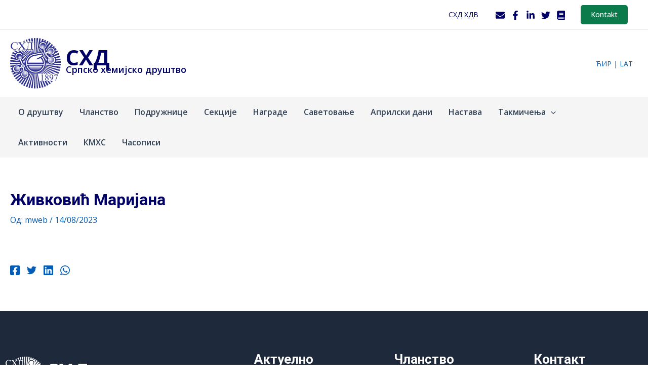

--- FILE ---
content_type: text/css
request_url: https://www.shd.org.rs/wp-content/uploads/uag-plugin/assets/3000/uag-css-2861-1701205524.css?ver=2.7.8
body_size: 84164
content:
.wp-block-uagb-container{display:flex;position:relative;box-sizing:border-box;transition-property:box-shadow;transition-duration:0.2s;transition-timing-function:ease}.wp-block-uagb-container .spectra-container-link-overlay{bottom:0;left:0;position:absolute;right:0;top:0;z-index:10}.wp-block-uagb-container.uagb-is-root-container{margin-left:auto;margin-right:auto}.wp-block-uagb-container.alignfull.uagb-is-root-container .uagb-container-inner-blocks-wrap{display:flex;position:relative;box-sizing:border-box;margin-left:auto !important;margin-right:auto !important}.wp-block-uagb-container .uagb-container__video-wrap{height:100%;width:100%;top:0;left:0;position:absolute;overflow:hidden;-webkit-transition:opacity 1s;-o-transition:opacity 1s;transition:opacity 1s}.wp-block-uagb-container .uagb-container__video-wrap video{max-width:100%;width:100%;height:100%;margin:0;line-height:1;border:none;display:inline-block;vertical-align:baseline;-o-object-fit:cover;object-fit:cover;background-size:cover}body .wp-block-uagb-container>.uagb-container-inner-blocks-wrap>*:not(.wp-block-uagb-container):not(.wp-block-uagb-column):not(.wp-block-uagb-container):not(.wp-block-uagb-section):not(.uagb-container__shape):not(.uagb-container__video-wrap):not(.wp-block-spectra-pro-register):not(.wp-block-spectra-pro-login):not(.uagb-slider-container),body .wp-block-uagb-container>.uagb-container-inner-blocks-wrap,body .wp-block-uagb-container>*:not(.wp-block-uagb-container):not(.wp-block-uagb-column):not(.wp-block-uagb-container):not(.wp-block-uagb-section):not(.uagb-container__shape):not(.uagb-container__video-wrap):not(.wp-block-uagb-image):not(.wp-block-spectra-pro-register):not(.wp-block-spectra-pro-login):not(.uagb-slider-container):not(.spectra-container-link-overlay){min-width:unset !important;width:100%;position:relative}body .ast-container .wp-block-uagb-container>.uagb-container-inner-blocks-wrap>.wp-block-uagb-container>ul,body .ast-container .wp-block-uagb-container>.uagb-container-inner-blocks-wrap>.wp-block-uagb-container ol,body .ast-container .wp-block-uagb-container>.uagb-container-inner-blocks-wrap>ul,body .ast-container .wp-block-uagb-container>.uagb-container-inner-blocks-wrap ol{max-width:fit-content;margin-block-start:0;margin-block-end:0;margin-left:20px}.ast-plain-container .editor-styles-wrapper .block-editor-block-list__layout.is-root-container .uagb-is-root-container.wp-block-uagb-container.alignwide{margin-left:auto;margin-right:auto}.uagb-container__shape{overflow:hidden;position:absolute;left:0;width:100%;line-height:0;direction:ltr}.uagb-container__shape-top{top:-3px}.uagb-container__shape-bottom{bottom:-3px}.uagb-container__shape.uagb-container__invert.uagb-container__shape-bottom,.uagb-container__shape.uagb-container__invert.uagb-container__shape-top{-webkit-transform:rotate(180deg);-ms-transform:rotate(180deg);transform:rotate(180deg)}.uagb-container__shape.uagb-container__shape-flip svg{transform:translateX(-50%) rotateY(180deg)}.uagb-container__shape svg{display:block;width:-webkit-calc(100% + 1.3px);width:calc(100% + 1.3px);position:relative;left:50%;-webkit-transform:translateX(-50%);-ms-transform:translateX(-50%);transform:translateX(-50%)}.uagb-container__shape .uagb-container__shape-fill{-webkit-transform-origin:center;-ms-transform-origin:center;transform-origin:center;-webkit-transform:rotateY(0deg);transform:rotateY(0deg)}.uagb-container__shape.uagb-container__shape-above-content{z-index:9;pointer-events:none}.nv-single-page-wrap .nv-content-wrap.entry-content .wp-block-uagb-container.alignfull{margin-left:calc(50% - 50vw);margin-right:calc(50% - 50vw)}@media only screen and (max-width: 767px){.wp-block-uagb-container .wp-block-uagb-advanced-heading{width:-webkit-fill-available !important}}
.wp-block-uagb-advanced-heading .uagb-heading-text{margin:0}.wp-block-uagb-advanced-heading .uagb-desc-text{margin:0}.wp-block-uagb-advanced-heading .uagb-separator{font-size:0;border-top-style:solid;display:inline-block;margin:0 0 10px 0}.wp-block-uagb-advanced-heading .uagb-highlight{color:#f78a0c;border:0;transition:all 0.3s ease}.uag-highlight-toolbar{border-left:0;border-top:0;border-bottom:0;border-radius:0;border-right-color:#1e1e1e}.uag-highlight-toolbar .components-button{border-radius:0;outline:none}.uag-highlight-toolbar .components-button.is-primary{color:#fff}
.uagb-icon-list__wrap{display:flex;align-items:flex-start;justify-content:flex-start}.wp-block-uagb-icon-list-child{padding:0;transition:all 0.2s;display:inline-flex;color:#3a3a3a;align-items:center;text-decoration:none;box-shadow:none}.wp-block-uagb-icon-list-child span.uagb-icon-list__source-wrap{display:block;align-items:center}.uagb-icon-list__source-wrap svg{display:block}.uagb-icon-list__source-image{width:40px}.uagb-icon-list__outer-wrap .uagb-icon-list__content-wrap{color:#3a3a3a;display:flex;align-items:center}
.wp-block-uagb-icon-list-child{position:relative}.wp-block-uagb-icon-list-child>a{position:absolute;top:0;left:0;width:100%;height:100%}img.uagb-icon-list__source-image{max-width:unset}.wp-block-uagb-icon-list-child .uagb-icon-list__label{word-break:break-word}
.wp-block-uagb-container.uagb-is-root-container .uagb-block-9c290349{max-width: 100%;width: 100%;}.wp-block-uagb-container.uagb-block-9c290349 .uagb-container__shape-top svg{width: calc( 100% + 1.3px );}.wp-block-uagb-container.uagb-block-9c290349 .uagb-container__shape.uagb-container__shape-top .uagb-container__shape-fill{fill: rgba(51,51,51,1);}.wp-block-uagb-container.uagb-block-9c290349 .uagb-container__shape-bottom svg{width: calc( 100% + 1.3px );}.wp-block-uagb-container.uagb-block-9c290349 .uagb-container__shape.uagb-container__shape-bottom .uagb-container__shape-fill{fill: rgba(51,51,51,1);}.wp-block-uagb-container.uagb-block-9c290349 .uagb-container__video-wrap video{opacity: 1;}.wp-block-uagb-container.uagb-is-root-container.alignfull.uagb-block-9c290349 > .uagb-container-inner-blocks-wrap{--inner-content-custom-width: min( 100%, 1440px);max-width: var(--inner-content-custom-width);width: 100%;flex-direction: column;align-items: center;justify-content: center;flex-wrap: nowrap;row-gap: 0px;column-gap: 0px;}.wp-block-uagb-container.uagb-block-9c290349{box-shadow: 0px 0px   #00000070 ;padding-top: 0px;padding-bottom: 0px;padding-left: 0px;padding-right: 0px;margin-top:  !important;margin-bottom:  !important;row-gap: 0px;column-gap: 0px;overflow: visible;border-color: inherit;}.uagb-block-756b7f9c.wp-block-uagb-advanced-heading .uagb-heading-text{color: var(--ast-global-color-5);}.uagb-block-756b7f9c.wp-block-uagb-advanced-heading {margin-bottom: 20px;}.uagb-block-756b7f9c.wp-block-uagb-advanced-heading .uagb-desc-text{margin-bottom: 15px;}.uagb-block-756b7f9c.wp-block-uagb-advanced-heading .uagb-highlight{font-style: normal;font-weight: Default;background: #007cba;color: #fff;-webkit-text-fill-color: #fff;}.uagb-block-756b7f9c.wp-block-uagb-advanced-heading .uagb-highlight::-moz-selection{color: #fff;background: #007cba;-webkit-text-fill-color: #fff;}.uagb-block-756b7f9c.wp-block-uagb-advanced-heading .uagb-highlight::selection{color: #fff;background: #007cba;-webkit-text-fill-color: #fff;}.uagb-block-756b7f9c.wp-block-uagb-advanced-heading .uagb-separator{border-top-style: solid;border-top-width: 1px;width: 30px;border-color: var(--ast-global-color-5);margin-bottom: 0px;}.uagb-block-756b7f9c .uagb-heading-text{margin-bottom: 0px;}.wp-block-uagb-icon-list.uagb-block-264b9ee2 .uagb-icon-list__source-image{width: 16px;}.wp-block-uagb-icon-list.uagb-block-264b9ee2 .wp-block-uagb-icon-list-child .uagb-icon-list__source-wrap svg{width: 16px;height: 16px;font-size: 16px;color: var(--ast-global-color-5);fill: var(--ast-global-color-5);}.wp-block-uagb-icon-list.uagb-block-264b9ee2 .wp-block-uagb-icon-list-child .uagb-icon-list__source-wrap{padding: 0px;border-radius: 0px;border-width: 0px;align-self: center;}.wp-block-uagb-icon-list.uagb-block-264b9ee2 .wp-block-uagb-icon-list-child .uagb-icon-list__label{text-decoration: !important;line-height: em;color: var(--ast-global-color-5);}.wp-block-uagb-icon-list.uagb-block-264b9ee2 .uagb-icon-list__wrap{display: flex;flex-direction: column;justify-content: center;-webkit-box-pack: center;-ms-flex-pack: center;-webkit-box-align: flex-start;-ms-flex-align: flex-start;align-items: flex-start;}.wp-block-uagb-icon-list.uagb-block-264b9ee2 .wp-block-uagb-icon-list-child:hover .uagb-icon-list__label{color: var(--ast-global-color-1);}.wp-block-uagb-icon-list.uagb-block-264b9ee2 .uagb-icon-list__label{text-align: left;}.wp-block-uagb-icon-list.uagb-block-264b9ee2 .wp-block-uagb-icon-list-child{text-decoration: !important;line-height: em;}.wp-block-uagb-icon-list.uagb-block-264b9ee2.wp-block-uagb-icon-list .wp-block-uagb-icon-list-child{margin-left: 0;margin-right: 0;margin-bottom: 10px;}.wp-block-uagb-icon-list.uagb-block-264b9ee2 .uagb-icon-list__source-wrap{margin-right: 15px;}.uagb-block-38897dd9.wp-block-uagb-icon-list-child .uagb-icon-list__source-wrap{background:  !important;border-color:  !important;}.uagb-block-38897dd9.wp-block-uagb-icon-list-child:hover .uagb-icon-list__source-wrap{background:  !important;border-color:  !important;}.uagb-block-f0c07d11.wp-block-uagb-icon-list-child .uagb-icon-list__source-wrap{background:  !important;border-color:  !important;}.uagb-block-f0c07d11.wp-block-uagb-icon-list-child:hover .uagb-icon-list__source-wrap{background:  !important;border-color:  !important;}.uagb-block-8c645d73.wp-block-uagb-icon-list-child .uagb-icon-list__source-wrap{background:  !important;border-color:  !important;}.uagb-block-8c645d73.wp-block-uagb-icon-list-child:hover .uagb-icon-list__source-wrap{background:  !important;border-color:  !important;}@media only screen and (max-width: 976px) {.wp-block-uagb-container.uagb-is-root-container .uagb-block-9c290349{width: 100%;}.wp-block-uagb-container.uagb-is-root-container.alignfull.uagb-block-9c290349 > .uagb-container-inner-blocks-wrap{--inner-content-custom-width: min( 100%, 1024px);max-width: var(--inner-content-custom-width);width: 100%;}.wp-block-uagb-container.uagb-block-9c290349{padding-top: 10px;padding-bottom: 10px;padding-left: 10px;padding-right: 10px;margin-top:  !important;margin-bottom:  !important;}.wp-block-uagb-icon-list.uagb-block-264b9ee2 .uagb-icon-list__source-image{width: 16px;}.wp-block-uagb-icon-list.uagb-block-264b9ee2 .wp-block-uagb-icon-list-child .uagb-icon-list__source-wrap svg{width: 16px;height: 16px;font-size: 16px;}.wp-block-uagb-icon-list.uagb-block-264b9ee2 .wp-block-uagb-icon-list-child .uagb-icon-list__source-wrap {padding: 0px;border-width: 0px;align-self: center;}.wp-block-uagb-icon-list.uagb-block-264b9ee2 .uagb-icon-list__wrap{display: flex;flex-direction: column;justify-content: center;-webkit-box-pack: center;-ms-flex-pack: center;-webkit-box-align: flex-start;-ms-flex-align: flex-start;align-items: flex-start;}.wp-block-uagb-icon-list.uagb-block-264b9ee2.wp-block-uagb-icon-list .wp-block-uagb-icon-list-child{margin-left: 0;margin-right: 0;margin-bottom: 10px;}}@media only screen and (max-width: 767px) {.wp-block-uagb-container.uagb-is-root-container .uagb-block-9c290349{max-width: 100%;width: 100%;}.wp-block-uagb-container.uagb-is-root-container.alignfull.uagb-block-9c290349 > .uagb-container-inner-blocks-wrap{--inner-content-custom-width: min( 100%, 767px);max-width: var(--inner-content-custom-width);width: 100%;flex-wrap: wrap;}.wp-block-uagb-container.uagb-block-9c290349{padding-top: 10px;padding-bottom: 10px;padding-left: 10px;padding-right: 10px;margin-top:  !important;margin-bottom:  !important;}.wp-block-uagb-icon-list.uagb-block-264b9ee2 .uagb-icon-list__source-image{width: 16px;}.wp-block-uagb-icon-list.uagb-block-264b9ee2 .wp-block-uagb-icon-list-child .uagb-icon-list__source-wrap svg{width: 16px;height: 16px;font-size: 16px;}.wp-block-uagb-icon-list.uagb-block-264b9ee2 .wp-block-uagb-icon-list-child .uagb-icon-list__source-wrap{padding: 0px;border-width: 0px;align-self: center;}.wp-block-uagb-icon-list.uagb-block-264b9ee2 .uagb-icon-list__wrap{display: flex;flex-direction: column;justify-content: center;-webkit-box-pack: center;-ms-flex-pack: center;-webkit-box-align: flex-start;-ms-flex-align: flex-start;align-items: flex-start;}.wp-block-uagb-icon-list.uagb-block-264b9ee2.wp-block-uagb-icon-list .wp-block-uagb-icon-list-child{margin-left: 0;margin-right: 0;margin-bottom: 10px;}}.uag-blocks-common-selector{z-index:var(--z-index-desktop) !important}@media (max-width: 976px){.uag-blocks-common-selector{z-index:var(--z-index-tablet) !important}}@media (max-width: 767px){.uag-blocks-common-selector{z-index:var(--z-index-mobile) !important}}
.wp-block-uagb-container.uagb-is-root-container .uagb-block-180686c3{max-width: 100%;width: 100%;}.wp-block-uagb-container.uagb-block-180686c3 .uagb-container__shape-top svg{width: calc( 100% + 1.3px );}.wp-block-uagb-container.uagb-block-180686c3 .uagb-container__shape.uagb-container__shape-top .uagb-container__shape-fill{fill: rgba(51,51,51,1);}.wp-block-uagb-container.uagb-block-180686c3 .uagb-container__shape-bottom svg{width: calc( 100% + 1.3px );}.wp-block-uagb-container.uagb-block-180686c3 .uagb-container__shape.uagb-container__shape-bottom .uagb-container__shape-fill{fill: rgba(51,51,51,1);}.wp-block-uagb-container.uagb-block-180686c3 .uagb-container__video-wrap video{opacity: 1;}.wp-block-uagb-container.uagb-is-root-container.alignfull.uagb-block-180686c3 > .uagb-container-inner-blocks-wrap{--inner-content-custom-width: min( 100%, 100%);max-width: var(--inner-content-custom-width);width: 100%;flex-direction: column;align-items: center;justify-content: center;flex-wrap: nowrap;row-gap: 20px;column-gap: 20px;}.wp-block-uagb-container.uagb-block-180686c3{box-shadow: 0px 0px   #00000070 ;padding-top: 10px;padding-bottom: 10px;padding-left: 10px;padding-right: 10px;margin-top:  !important;margin-bottom:  !important;row-gap: 20px;column-gap: 20px;overflow: visible;border-color: inherit;}.wp-block-uagb-icon-list.uagb-block-93a6d8fe .uagb-icon-list__source-image{width: 22px;}.wp-block-uagb-icon-list.uagb-block-93a6d8fe .wp-block-uagb-icon-list-child .uagb-icon-list__source-wrap svg{width: 22px;height: 22px;font-size: 22px;color: var(--ast-global-color-5);fill: var(--ast-global-color-5);}.wp-block-uagb-icon-list.uagb-block-93a6d8fe .wp-block-uagb-icon-list-child .uagb-icon-list__source-wrap{padding: 0px;border-radius: 0px;border-width: 0px;align-self: center;}.wp-block-uagb-icon-list.uagb-block-93a6d8fe .wp-block-uagb-icon-list-child .uagb-icon-list__label{text-decoration: !important;line-height: em;}.wp-block-uagb-icon-list.uagb-block-93a6d8fe .uagb-icon-list__wrap{display: flex;flex-direction: row;justify-content: flex-start;-webkit-box-pack: flex-start;-ms-flex-pack: flex-start;-webkit-box-align: center;-ms-flex-align: center;align-items: center;}.wp-block-uagb-icon-list.uagb-block-93a6d8fe .wp-block-uagb-icon-list-child:hover .uagb-icon-list__source-wrap svg{color: var(--ast-global-color-1);fill: var(--ast-global-color-1);}.wp-block-uagb-icon-list.uagb-block-93a6d8fe .uagb-icon-list__label{text-align: left;}.wp-block-uagb-icon-list.uagb-block-93a6d8fe .wp-block-uagb-icon-list-child{text-decoration: !important;line-height: em;}.wp-block-uagb-icon-list.uagb-block-93a6d8fe.wp-block-uagb-icon-list .wp-block-uagb-icon-list-child{margin-left: 5px;margin-right: 5px;display: inline-flex;}.wp-block-uagb-icon-list.uagb-block-93a6d8fe.wp-block-uagb-icon-list .wp-block-uagb-icon-list-child:first-child{margin-left: 0;}.wp-block-uagb-icon-list.uagb-block-93a6d8fe.wp-block-uagb-icon-list .wp-block-uagb-icon-list-child:last-child{margin-right: 0;}.uagb-block-5d5f429d.wp-block-uagb-icon-list-child .uagb-icon-list__source-wrap{background:  !important;border-color:  !important;}.uagb-block-5d5f429d.wp-block-uagb-icon-list-child:hover .uagb-icon-list__source-wrap{background:  !important;border-color:  !important;}.uagb-block-09449482.wp-block-uagb-icon-list-child .uagb-icon-list__source-wrap{background:  !important;border-color:  !important;}.uagb-block-09449482.wp-block-uagb-icon-list-child:hover .uagb-icon-list__source-wrap{background:  !important;border-color:  !important;}.uagb-block-20602511.wp-block-uagb-icon-list-child .uagb-icon-list__source-wrap{background:  !important;border-color:  !important;}.uagb-block-20602511.wp-block-uagb-icon-list-child:hover .uagb-icon-list__source-wrap{background:  !important;border-color:  !important;}.uagb-block-70ab8005.wp-block-uagb-icon-list-child .uagb-icon-list__source-wrap{background:  !important;border-color:  !important;}.uagb-block-70ab8005.wp-block-uagb-icon-list-child:hover .uagb-icon-list__source-wrap{background:  !important;border-color:  !important;}@media only screen and (max-width: 976px) {.wp-block-uagb-container.uagb-is-root-container .uagb-block-180686c3{width: 100%;}.wp-block-uagb-container.uagb-is-root-container.alignfull.uagb-block-180686c3 > .uagb-container-inner-blocks-wrap{--inner-content-custom-width: min( 100%, 1024px);max-width: var(--inner-content-custom-width);width: 100%;}.wp-block-uagb-container.uagb-block-180686c3{padding-top: 10px;padding-bottom: 10px;padding-left: 10px;padding-right: 10px;margin-top:  !important;margin-bottom:  !important;}.wp-block-uagb-icon-list.uagb-block-93a6d8fe .uagb-icon-list__source-image{width: 22px;}.wp-block-uagb-icon-list.uagb-block-93a6d8fe .wp-block-uagb-icon-list-child .uagb-icon-list__source-wrap svg{width: 22px;height: 22px;font-size: 22px;}.wp-block-uagb-icon-list.uagb-block-93a6d8fe .wp-block-uagb-icon-list-child .uagb-icon-list__source-wrap {padding: 0px;border-width: 0px;align-self: center;}.wp-block-uagb-icon-list.uagb-block-93a6d8fe .uagb-icon-list__wrap{display: flex;flex-direction: row;justify-content: flex-start;-webkit-box-pack: flex-start;-ms-flex-pack: flex-start;-webkit-box-align: center;-ms-flex-align: center;align-items: center;}.wp-block-uagb-icon-list.uagb-block-93a6d8fe.wp-block-uagb-icon-list .wp-block-uagb-icon-list-child{margin-left: 5px;margin-right: 5px;display: inline-flex;}.wp-block-uagb-icon-list.uagb-block-93a6d8fe.wp-block-uagb-icon-list .wp-block-uagb-icon-list-child:first-child{margin-left: 0;}}@media only screen and (max-width: 767px) {.wp-block-uagb-container.uagb-is-root-container .uagb-block-180686c3{max-width: 100%;width: 100%;}.wp-block-uagb-container.uagb-is-root-container.alignfull.uagb-block-180686c3 > .uagb-container-inner-blocks-wrap{--inner-content-custom-width: min( 100%, 767px);max-width: var(--inner-content-custom-width);width: 100%;flex-wrap: wrap;}.wp-block-uagb-container.uagb-block-180686c3{padding-top: 10px;padding-bottom: 10px;padding-left: 10px;padding-right: 10px;margin-top:  !important;margin-bottom:  !important;}.wp-block-uagb-icon-list.uagb-block-93a6d8fe .uagb-icon-list__source-image{width: 22px;}.wp-block-uagb-icon-list.uagb-block-93a6d8fe .wp-block-uagb-icon-list-child .uagb-icon-list__source-wrap svg{width: 22px;height: 22px;font-size: 22px;}.wp-block-uagb-icon-list.uagb-block-93a6d8fe .wp-block-uagb-icon-list-child .uagb-icon-list__source-wrap{padding: 0px;border-width: 0px;align-self: center;}.wp-block-uagb-icon-list.uagb-block-93a6d8fe .uagb-icon-list__wrap{display: flex;flex-direction: row;justify-content: flex-start;-webkit-box-pack: flex-start;-ms-flex-pack: flex-start;-webkit-box-align: center;-ms-flex-align: center;align-items: center;}.wp-block-uagb-icon-list.uagb-block-93a6d8fe.wp-block-uagb-icon-list .wp-block-uagb-icon-list-child{margin-left: 5px;margin-right: 5px;display: inline-flex;}.wp-block-uagb-icon-list.uagb-block-93a6d8fe.wp-block-uagb-icon-list .wp-block-uagb-icon-list-child:first-child{margin-left: 0;}}.uagb-buttons__outer-wrap .uagb-buttons__wrap{display:inline-flex;width:100%}.uagb-buttons__outer-wrap.uagb-btn__small-btn .uagb-buttons-repeater.wp-block-button__link{padding:5px 10px}.uagb-buttons__outer-wrap.uagb-btn__medium-btn .uagb-buttons-repeater.wp-block-button__link{padding:12px 24px}.uagb-buttons__outer-wrap.uagb-btn__large-btn .uagb-buttons-repeater.wp-block-button__link{padding:20px 30px}.uagb-buttons__outer-wrap.uagb-btn__extralarge-btn .uagb-buttons-repeater.wp-block-button__link{padding:30px 65px}@media (max-width: 976px){.uagb-buttons__outer-wrap.uagb-btn-tablet__small-btn .uagb-buttons-repeater.wp-block-button__link{padding:5px 10px}.uagb-buttons__outer-wrap.uagb-btn-tablet__medium-btn .uagb-buttons-repeater.wp-block-button__link{padding:12px 24px}.uagb-buttons__outer-wrap.uagb-btn-tablet__large-btn .uagb-buttons-repeater.wp-block-button__link{padding:20px 30px}.uagb-buttons__outer-wrap.uagb-btn-tablet__extralarge-btn .uagb-buttons-repeater.wp-block-button__link{padding:30px 65px}}@media (max-width: 767px){.uagb-buttons__outer-wrap.uagb-btn-mobile__small-btn .uagb-buttons-repeater.wp-block-button__link{padding:5px 10px}.uagb-buttons__outer-wrap.uagb-btn-mobile__medium-btn .uagb-buttons-repeater.wp-block-button__link{padding:12px 24px}.uagb-buttons__outer-wrap.uagb-btn-mobile__large-btn .uagb-buttons-repeater.wp-block-button__link{padding:20px 30px}.uagb-buttons__outer-wrap.uagb-btn-mobile__extralarge-btn .uagb-buttons-repeater.wp-block-button__link{padding:30px 65px}}
.uagb-buttons__outer-wrap .uagb-buttons-repeater{display:flex;justify-content:center;align-items:center;transition:box-shadow 0.2s ease}.uagb-buttons__outer-wrap .uagb-buttons-repeater a.uagb-button__link{display:flex;justify-content:center}.uagb-buttons__outer-wrap .uagb-buttons-repeater .uagb-button__icon{font-size:inherit;display:flex;align-items:center}.uagb-buttons__outer-wrap .uagb-buttons-repeater .uagb-button__icon svg{fill:currentColor;width:inherit;height:inherit}
.wp-block-uagb-container.uagb-is-root-container .uagb-block-e7d17300{max-width: 100%;width: 100%;}.wp-block-uagb-container.uagb-block-e7d17300 .uagb-container__shape-top svg{width: calc( 100% + 1.3px );}.wp-block-uagb-container.uagb-block-e7d17300 .uagb-container__shape.uagb-container__shape-top .uagb-container__shape-fill{fill: rgba(51,51,51,1);}.wp-block-uagb-container.uagb-block-e7d17300 .uagb-container__shape-bottom svg{width: calc( 100% + 1.3px );}.wp-block-uagb-container.uagb-block-e7d17300 .uagb-container__shape.uagb-container__shape-bottom .uagb-container__shape-fill{fill: rgba(51,51,51,1);}.wp-block-uagb-container.uagb-block-e7d17300 .uagb-container__video-wrap video{opacity: 1;}.wp-block-uagb-container.uagb-is-root-container.alignfull.uagb-block-e7d17300 > .uagb-container-inner-blocks-wrap{--inner-content-custom-width: min( 100%, 1440px);max-width: var(--inner-content-custom-width);width: 100%;flex-direction: column;align-items: center;justify-content: center;flex-wrap: nowrap;row-gap: 0px;column-gap: 0px;}.wp-block-uagb-container.uagb-block-e7d17300{box-shadow: 0px 0px   #00000070 ;padding-top: 0px;padding-bottom: 0px;padding-left: 0px;padding-right: 0px;margin-top:  !important;margin-bottom:  !important;row-gap: 0px;column-gap: 0px;overflow: visible;border-color: inherit;}.uagb-block-b74d63a8.wp-block-uagb-advanced-heading .uagb-heading-text{color: var(--ast-global-color-5);}.uagb-block-b74d63a8.wp-block-uagb-advanced-heading {margin-bottom: 20px;}.uagb-block-b74d63a8.wp-block-uagb-advanced-heading .uagb-desc-text{margin-bottom: 15px;}.uagb-block-b74d63a8.wp-block-uagb-advanced-heading .uagb-highlight{font-style: normal;font-weight: Default;background: #007cba;color: #fff;-webkit-text-fill-color: #fff;}.uagb-block-b74d63a8.wp-block-uagb-advanced-heading .uagb-highlight::-moz-selection{color: #fff;background: #007cba;-webkit-text-fill-color: #fff;}.uagb-block-b74d63a8.wp-block-uagb-advanced-heading .uagb-highlight::selection{color: #fff;background: #007cba;-webkit-text-fill-color: #fff;}.uagb-block-b74d63a8.wp-block-uagb-advanced-heading .uagb-separator{border-top-style: solid;border-top-width: 1px;width: 30px;border-color: var(--ast-global-color-5);margin-bottom: 0px;}.uagb-block-b74d63a8 .uagb-heading-text{margin-bottom: 0px;}.wp-block-uagb-icon-list.uagb-block-611a030a .uagb-icon-list__source-image{width: 16px;}.wp-block-uagb-icon-list.uagb-block-611a030a .wp-block-uagb-icon-list-child .uagb-icon-list__source-wrap svg{width: 16px;height: 16px;font-size: 16px;color: var(--ast-global-color-5);fill: var(--ast-global-color-5);}.wp-block-uagb-icon-list.uagb-block-611a030a .wp-block-uagb-icon-list-child .uagb-icon-list__source-wrap{padding: 0px;border-radius: 0px;border-width: 0px;align-self: flex-start;}.wp-block-uagb-icon-list.uagb-block-611a030a .wp-block-uagb-icon-list-child .uagb-icon-list__label{font-size: 14px;text-decoration: !important;line-height: em;color: var(--ast-global-color-4);}.wp-block-uagb-icon-list.uagb-block-611a030a .uagb-icon-list__wrap{display: flex;flex-direction: column;justify-content: center;-webkit-box-pack: center;-ms-flex-pack: center;-webkit-box-align: flex-start;-ms-flex-align: flex-start;align-items: flex-start;margin-bottom: 10px;}.wp-block-uagb-icon-list.uagb-block-611a030a .uagb-icon-list__label{text-align: left;}.wp-block-uagb-icon-list.uagb-block-611a030a .wp-block-uagb-icon-list-child{text-decoration: !important;font-size: 14px;line-height: em;}.wp-block-uagb-icon-list.uagb-block-611a030a.wp-block-uagb-icon-list .wp-block-uagb-icon-list-child{margin-left: 0;margin-right: 0;margin-bottom: 10px;}.wp-block-uagb-icon-list.uagb-block-611a030a .uagb-icon-list__source-wrap{margin-right: 15px;}.uagb-block-d02361c1.wp-block-uagb-icon-list-child .uagb-icon-list__source-wrap{background:  !important;border-color:  !important;}.uagb-block-d02361c1.wp-block-uagb-icon-list-child:hover .uagb-icon-list__source-wrap{background:  !important;border-color:  !important;}.uagb-block-847920bb.wp-block-uagb-icon-list-child .uagb-icon-list__source-wrap{background:  !important;border-color:  !important;}.uagb-block-847920bb.wp-block-uagb-icon-list-child:hover .uagb-icon-list__source-wrap{background:  !important;border-color:  !important;}.uagb-block-8f4aabb8.wp-block-uagb-icon-list-child .uagb-icon-list__source-wrap{background:  !important;border-color:  !important;}.uagb-block-8f4aabb8.wp-block-uagb-icon-list-child:hover .uagb-icon-list__source-wrap{background:  !important;border-color:  !important;}.uagb-block-915ca9a1.wp-block-uagb-buttons.uagb-buttons__outer-wrap .uagb-buttons__wrap {column-gap: 10px;}.uagb-block-915ca9a1.uagb-buttons__outer-wrap .uagb-buttons__wrap {justify-content: left;align-items: flex-start;}.wp-block-uagb-buttons .uagb-block-5d05a914.wp-block-uagb-buttons-child .uagb-buttons-repeater{background: var(--ast-global-color-1);}.wp-block-uagb-buttons .uagb-block-5d05a914 .wp-block-button__link{background: var(--ast-global-color-1);}.wp-block-uagb-buttons .uagb-block-5d05a914 .wp-block-button__link:hover{background: var(--ast-global-color-5);}.wp-block-uagb-buttons .uagb-block-5d05a914 .wp-block-button__link:focus{background: var(--ast-global-color-5);}.wp-block-uagb-buttons .uagb-block-5d05a914 .wp-block-button__link.has-text-color:hover .uagb-button__link{color: var(--ast-global-color-1);}.wp-block-uagb-buttons .uagb-block-5d05a914 .wp-block-button__link.has-text-color:focus .uagb-button__link{color: var(--ast-global-color-1);}.wp-block-uagb-buttons .uagb-block-5d05a914 .uagb-button__wrapper  .uagb-buttons-repeater.wp-block-button__link{box-shadow: 0px 0px 0 #00000026;}.wp-block-uagb-buttons .uagb-block-5d05a914 .uagb-button__wrapper  .uagb-buttons-repeater.wp-block-button__link:hover{box-shadow: 0px 0px 0 #00000026;}.wp-block-uagb-buttons .uagb-block-5d05a914 .uagb-buttons-repeater.wp-block-button__link{border-top-width: 1px;border-left-width: 1px;border-right-width: 1px;border-bottom-width: 1px;border-top-left-radius: 5px;border-top-right-radius: 5px;border-bottom-left-radius: 5px;border-bottom-right-radius: 5px;border-color: var(--ast-global-color-1);border-style: solid;}.wp-block-uagb-buttons .uagb-block-5d05a914 .uagb-buttons-repeater.wp-block-button__link:hover{border-color: var(--ast-global-color-5);}.wp-block-uagb-buttons .uagb-block-5d05a914 .uagb-buttons-repeater.wp-block-button__link:focus{border-color: var(--ast-global-color-5);}.wp-block-uagb-buttons .uagb-block-5d05a914.wp-block-button.is-style-outline .uagb-button__wrapper .wp-block-button__link.uagb-buttons-repeater{border-top-width: 1px;border-left-width: 1px;border-right-width: 1px;border-bottom-width: 1px;border-top-left-radius: 5px;border-top-right-radius: 5px;border-bottom-left-radius: 5px;border-bottom-right-radius: 5px;border-color: var(--ast-global-color-1);border-style: solid;}.wp-block-uagb-buttons .uagb-block-5d05a914.wp-block-button.is-style-outline .uagb-button__wrapper .wp-block-button__link.uagb-buttons-repeater:hover{border-color: var(--ast-global-color-5);}.wp-block-uagb-buttons .uagb-block-5d05a914 .uagb-buttons-repeater:hover .uagb-button__link{color: var(--ast-global-color-1);}.wp-block-uagb-buttons .uagb-block-5d05a914 .uagb-buttons-repeater:focus .uagb-button__link{color: var(--ast-global-color-1);}.wp-block-uagb-buttons .uagb-block-5d05a914 .uagb-buttons-repeater .uagb-button__icon > svg{width: 15px;height: 15px;}.wp-block-uagb-buttons .uagb-block-5d05a914 .uagb-buttons-repeater:hover .uagb-button__icon > svg{fill: var(--ast-global-color-1);}.wp-block-uagb-buttons .uagb-block-5d05a914 .uagb-buttons-repeater:focus .uagb-button__icon > svg{fill: var(--ast-global-color-1);}.wp-block-uagb-buttons .uagb-block-5d05a914 .uagb-buttons-repeater .uagb-button__icon-position-after{margin-left: 8px;}.wp-block-uagb-buttons .uagb-block-5d05a914 .uagb-buttons-repeater .uagb-button__icon-position-before{margin-right: 8px;}.wp-block-uagb-buttons .uagb-block-5d05a914 .uagb-button__link{text-transform: normal;text-decoration: none;}@media only screen and (max-width: 976px) {.wp-block-uagb-container.uagb-is-root-container .uagb-block-e7d17300{width: 100%;}.wp-block-uagb-container.uagb-is-root-container.alignfull.uagb-block-e7d17300 > .uagb-container-inner-blocks-wrap{--inner-content-custom-width: min( 100%, 1024px);max-width: var(--inner-content-custom-width);width: 100%;}.wp-block-uagb-container.uagb-block-e7d17300{padding-top: 10px;padding-bottom: 10px;padding-left: 10px;padding-right: 10px;margin-top:  !important;margin-bottom:  !important;}.wp-block-uagb-icon-list.uagb-block-611a030a .uagb-icon-list__source-image{width: 16px;}.wp-block-uagb-icon-list.uagb-block-611a030a .wp-block-uagb-icon-list-child .uagb-icon-list__source-wrap svg{width: 16px;height: 16px;font-size: 16px;}.wp-block-uagb-icon-list.uagb-block-611a030a .wp-block-uagb-icon-list-child .uagb-icon-list__source-wrap {padding: 0px;border-width: 0px;align-self: flex-start;}.wp-block-uagb-icon-list.uagb-block-611a030a .uagb-icon-list__wrap{display: flex;flex-direction: column;justify-content: center;-webkit-box-pack: center;-ms-flex-pack: center;-webkit-box-align: flex-start;-ms-flex-align: flex-start;align-items: flex-start;}.wp-block-uagb-icon-list.uagb-block-611a030a.wp-block-uagb-icon-list .wp-block-uagb-icon-list-child{margin-left: 0;margin-right: 0;margin-bottom: 10px;}.uagb-block-915ca9a1.uagb-buttons__outer-wrap .uagb-buttons__wrap {justify-content: center;align-items: center;}.wp-block-uagb-buttons .uagb-block-5d05a914.wp-block-button.is-style-outline .uagb-button__wrapper .wp-block-button__link.uagb-buttons-repeater{border-style: solid;border-color: var(--ast-global-color-1);}}@media only screen and (max-width: 767px) {.wp-block-uagb-container.uagb-is-root-container .uagb-block-e7d17300{max-width: 100%;width: 100%;}.wp-block-uagb-container.uagb-is-root-container.alignfull.uagb-block-e7d17300 > .uagb-container-inner-blocks-wrap{--inner-content-custom-width: min( 100%, 767px);max-width: var(--inner-content-custom-width);width: 100%;flex-wrap: wrap;}.wp-block-uagb-container.uagb-block-e7d17300{padding-top: 10px;padding-bottom: 10px;padding-left: 10px;padding-right: 10px;margin-top:  !important;margin-bottom:  !important;}.wp-block-uagb-icon-list.uagb-block-611a030a .uagb-icon-list__source-image{width: 16px;}.wp-block-uagb-icon-list.uagb-block-611a030a .wp-block-uagb-icon-list-child .uagb-icon-list__source-wrap svg{width: 16px;height: 16px;font-size: 16px;}.wp-block-uagb-icon-list.uagb-block-611a030a .wp-block-uagb-icon-list-child .uagb-icon-list__source-wrap{padding: 0px;border-width: 0px;align-self: flex-start;}.wp-block-uagb-icon-list.uagb-block-611a030a .uagb-icon-list__wrap{display: flex;flex-direction: column;justify-content: center;-webkit-box-pack: center;-ms-flex-pack: center;-webkit-box-align: flex-start;-ms-flex-align: flex-start;align-items: flex-start;}.wp-block-uagb-icon-list.uagb-block-611a030a.wp-block-uagb-icon-list .wp-block-uagb-icon-list-child{margin-left: 0;margin-right: 0;margin-bottom: 10px;}.uagb-block-915ca9a1.uagb-buttons__outer-wrap .uagb-buttons__wrap {justify-content: center;align-items: center;}.wp-block-uagb-buttons .uagb-block-5d05a914.wp-block-button.is-style-outline .uagb-button__wrapper .wp-block-button__link.uagb-buttons-repeater{border-style: solid;border-color: var(--ast-global-color-1);}}.wp-block-uagb-container.uagb-is-root-container .uagb-block-5986e694{max-width: 100%;width: 100%;}.wp-block-uagb-container.uagb-block-5986e694 .uagb-container__shape-top svg{width: calc( 100% + 1.3px );}.wp-block-uagb-container.uagb-block-5986e694 .uagb-container__shape.uagb-container__shape-top .uagb-container__shape-fill{fill: rgba(51,51,51,1);}.wp-block-uagb-container.uagb-block-5986e694 .uagb-container__shape-bottom svg{width: calc( 100% + 1.3px );}.wp-block-uagb-container.uagb-block-5986e694 .uagb-container__shape.uagb-container__shape-bottom .uagb-container__shape-fill{fill: rgba(51,51,51,1);}.wp-block-uagb-container.uagb-block-5986e694 .uagb-container__video-wrap video{opacity: 1;}.wp-block-uagb-container.uagb-is-root-container.alignfull.uagb-block-5986e694 > .uagb-container-inner-blocks-wrap{--inner-content-custom-width: min( 100%, 1440px);max-width: var(--inner-content-custom-width);width: 100%;flex-direction: column;align-items: center;justify-content: center;flex-wrap: nowrap;row-gap: 0px;column-gap: 0px;}.wp-block-uagb-container.uagb-block-5986e694{box-shadow: 0px 0px   #00000070 ;padding-top: 0px;padding-bottom: 0px;padding-left: 0px;padding-right: 0px;margin-top:  !important;margin-bottom:  !important;row-gap: 0px;column-gap: 0px;overflow: visible;border-color: inherit;}.uagb-block-edf6c49b.wp-block-uagb-advanced-heading .uagb-heading-text{color: var(--ast-global-color-5);}.uagb-block-edf6c49b.wp-block-uagb-advanced-heading {margin-bottom: 20px;}.uagb-block-edf6c49b.wp-block-uagb-advanced-heading .uagb-desc-text{margin-bottom: 15px;}.uagb-block-edf6c49b.wp-block-uagb-advanced-heading .uagb-highlight{font-style: normal;font-weight: Default;background: #007cba;color: #fff;-webkit-text-fill-color: #fff;}.uagb-block-edf6c49b.wp-block-uagb-advanced-heading .uagb-highlight::-moz-selection{color: #fff;background: #007cba;-webkit-text-fill-color: #fff;}.uagb-block-edf6c49b.wp-block-uagb-advanced-heading .uagb-highlight::selection{color: #fff;background: #007cba;-webkit-text-fill-color: #fff;}.uagb-block-edf6c49b.wp-block-uagb-advanced-heading .uagb-separator{border-top-style: solid;border-top-width: 1px;width: 30px;border-color: var(--ast-global-color-5);margin-bottom: 0px;}.uagb-block-edf6c49b .uagb-heading-text{margin-bottom: 0px;}.wp-block-uagb-icon-list.uagb-block-d281c2e8 .uagb-icon-list__source-image{width: 16px;}.wp-block-uagb-icon-list.uagb-block-d281c2e8 .wp-block-uagb-icon-list-child .uagb-icon-list__source-wrap svg{width: 16px;height: 16px;font-size: 16px;color: var(--ast-global-color-5);fill: var(--ast-global-color-5);}.wp-block-uagb-icon-list.uagb-block-d281c2e8 .wp-block-uagb-icon-list-child .uagb-icon-list__source-wrap{padding: 0px;border-radius: 0px;border-width: 0px;align-self: center;}.wp-block-uagb-icon-list.uagb-block-d281c2e8 .wp-block-uagb-icon-list-child .uagb-icon-list__label{text-decoration: !important;line-height: em;color: var(--ast-global-color-5);}.wp-block-uagb-icon-list.uagb-block-d281c2e8 .uagb-icon-list__wrap{display: flex;flex-direction: column;justify-content: center;-webkit-box-pack: center;-ms-flex-pack: center;-webkit-box-align: flex-start;-ms-flex-align: flex-start;align-items: flex-start;}.wp-block-uagb-icon-list.uagb-block-d281c2e8 .wp-block-uagb-icon-list-child:hover .uagb-icon-list__label{color: var(--ast-global-color-1);}.wp-block-uagb-icon-list.uagb-block-d281c2e8 .uagb-icon-list__label{text-align: left;}.wp-block-uagb-icon-list.uagb-block-d281c2e8 .wp-block-uagb-icon-list-child{text-decoration: !important;line-height: em;}.wp-block-uagb-icon-list.uagb-block-d281c2e8.wp-block-uagb-icon-list .wp-block-uagb-icon-list-child{margin-left: 0;margin-right: 0;margin-bottom: 10px;}.wp-block-uagb-icon-list.uagb-block-d281c2e8 .uagb-icon-list__source-wrap{margin-right: 15px;}.uagb-block-339b88f8.wp-block-uagb-icon-list-child:hover .uagb-icon-list__label{color: var(--ast-global-color-1) !important;}.uagb-block-339b88f8.wp-block-uagb-icon-list-child .uagb-icon-list__source-wrap{background:  !important;border-color:  !important;}.uagb-block-339b88f8.wp-block-uagb-icon-list-child:hover .uagb-icon-list__source-wrap{background:  !important;border-color:  !important;}.uagb-block-f23db1c4.wp-block-uagb-icon-list-child .uagb-icon-list__source-wrap{background:  !important;border-color:  !important;}.uagb-block-f23db1c4.wp-block-uagb-icon-list-child:hover .uagb-icon-list__source-wrap{background:  !important;border-color:  !important;}.uagb-block-96553cfb.wp-block-uagb-icon-list-child .uagb-icon-list__source-wrap{background:  !important;border-color:  !important;}.uagb-block-96553cfb.wp-block-uagb-icon-list-child:hover .uagb-icon-list__source-wrap{background:  !important;border-color:  !important;}.uagb-block-b0987eb4.wp-block-uagb-icon-list-child .uagb-icon-list__source-wrap{background:  !important;border-color:  !important;}.uagb-block-b0987eb4.wp-block-uagb-icon-list-child:hover .uagb-icon-list__source-wrap{background:  !important;border-color:  !important;}@media only screen and (max-width: 976px) {.wp-block-uagb-container.uagb-is-root-container .uagb-block-5986e694{width: 100%;}.wp-block-uagb-container.uagb-is-root-container.alignfull.uagb-block-5986e694 > .uagb-container-inner-blocks-wrap{--inner-content-custom-width: min( 100%, 1024px);max-width: var(--inner-content-custom-width);width: 100%;}.wp-block-uagb-container.uagb-block-5986e694{padding-top: 10px;padding-bottom: 10px;padding-left: 10px;padding-right: 10px;margin-top:  !important;margin-bottom:  !important;}.wp-block-uagb-icon-list.uagb-block-d281c2e8 .uagb-icon-list__source-image{width: 16px;}.wp-block-uagb-icon-list.uagb-block-d281c2e8 .wp-block-uagb-icon-list-child .uagb-icon-list__source-wrap svg{width: 16px;height: 16px;font-size: 16px;}.wp-block-uagb-icon-list.uagb-block-d281c2e8 .wp-block-uagb-icon-list-child .uagb-icon-list__source-wrap {padding: 0px;border-width: 0px;align-self: center;}.wp-block-uagb-icon-list.uagb-block-d281c2e8 .uagb-icon-list__wrap{display: flex;flex-direction: column;justify-content: center;-webkit-box-pack: center;-ms-flex-pack: center;-webkit-box-align: flex-start;-ms-flex-align: flex-start;align-items: flex-start;}.wp-block-uagb-icon-list.uagb-block-d281c2e8.wp-block-uagb-icon-list .wp-block-uagb-icon-list-child{margin-left: 0;margin-right: 0;margin-bottom: 10px;}}@media only screen and (max-width: 767px) {.wp-block-uagb-container.uagb-is-root-container .uagb-block-5986e694{max-width: 100%;width: 100%;}.wp-block-uagb-container.uagb-is-root-container.alignfull.uagb-block-5986e694 > .uagb-container-inner-blocks-wrap{--inner-content-custom-width: min( 100%, 767px);max-width: var(--inner-content-custom-width);width: 100%;flex-wrap: wrap;}.wp-block-uagb-container.uagb-block-5986e694{padding-top: 10px;padding-bottom: 10px;padding-left: 10px;padding-right: 10px;margin-top:  !important;margin-bottom:  !important;}.wp-block-uagb-icon-list.uagb-block-d281c2e8 .uagb-icon-list__source-image{width: 16px;}.wp-block-uagb-icon-list.uagb-block-d281c2e8 .wp-block-uagb-icon-list-child .uagb-icon-list__source-wrap svg{width: 16px;height: 16px;font-size: 16px;}.wp-block-uagb-icon-list.uagb-block-d281c2e8 .wp-block-uagb-icon-list-child .uagb-icon-list__source-wrap{padding: 0px;border-width: 0px;align-self: center;}.wp-block-uagb-icon-list.uagb-block-d281c2e8 .uagb-icon-list__wrap{display: flex;flex-direction: column;justify-content: center;-webkit-box-pack: center;-ms-flex-pack: center;-webkit-box-align: flex-start;-ms-flex-align: flex-start;align-items: flex-start;}.wp-block-uagb-icon-list.uagb-block-d281c2e8.wp-block-uagb-icon-list .wp-block-uagb-icon-list-child{margin-left: 0;margin-right: 0;margin-bottom: 10px;}}.wp-block-uagb-container.uagb-is-root-container .uagb-block-19ec6864{max-width: 100%;width: 100%;}.wp-block-uagb-container.uagb-block-19ec6864 .uagb-container__shape-top svg{width: calc( 100% + 1.3px );}.wp-block-uagb-container.uagb-block-19ec6864 .uagb-container__shape.uagb-container__shape-top .uagb-container__shape-fill{fill: rgba(51,51,51,1);}.wp-block-uagb-container.uagb-block-19ec6864 .uagb-container__shape-bottom svg{width: calc( 100% + 1.3px );}.wp-block-uagb-container.uagb-block-19ec6864 .uagb-container__shape.uagb-container__shape-bottom .uagb-container__shape-fill{fill: rgba(51,51,51,1);}.wp-block-uagb-container.uagb-block-19ec6864 .uagb-container__video-wrap video{opacity: 1;}.wp-block-uagb-container.uagb-is-root-container.alignfull.uagb-block-19ec6864 > .uagb-container-inner-blocks-wrap{--inner-content-custom-width: min( 100%, 100%);max-width: var(--inner-content-custom-width);width: 100%;flex-direction: column;align-items: center;justify-content: center;flex-wrap: nowrap;row-gap: 20px;column-gap: 20px;}.wp-block-uagb-container.uagb-block-19ec6864{box-shadow: 0px 0px   #00000070 ;padding-top: 10px;padding-bottom: 10px;padding-left: 10px;padding-right: 10px;margin-top:  !important;margin-bottom:  !important;row-gap: 20px;column-gap: 20px;overflow: visible;border-color: inherit;}.wp-block-uagb-icon-list.uagb-block-b0325ed6 .uagb-icon-list__source-image{width: 22px;}.wp-block-uagb-icon-list.uagb-block-b0325ed6 .wp-block-uagb-icon-list-child .uagb-icon-list__source-wrap svg{width: 22px;height: 22px;font-size: 22px;color: var(--ast-global-color-5);fill: var(--ast-global-color-5);}.wp-block-uagb-icon-list.uagb-block-b0325ed6 .wp-block-uagb-icon-list-child .uagb-icon-list__source-wrap{padding: 0px;border-radius: 0px;border-width: 0px;align-self: center;}.wp-block-uagb-icon-list.uagb-block-b0325ed6 .wp-block-uagb-icon-list-child .uagb-icon-list__label{text-decoration: !important;line-height: em;}.wp-block-uagb-icon-list.uagb-block-b0325ed6 .uagb-icon-list__wrap{display: flex;flex-direction: row;justify-content: flex-start;-webkit-box-pack: flex-start;-ms-flex-pack: flex-start;-webkit-box-align: center;-ms-flex-align: center;align-items: center;}.wp-block-uagb-icon-list.uagb-block-b0325ed6 .wp-block-uagb-icon-list-child:hover .uagb-icon-list__source-wrap svg{color: var(--ast-global-color-1);fill: var(--ast-global-color-1);}.wp-block-uagb-icon-list.uagb-block-b0325ed6 .uagb-icon-list__label{text-align: left;}.wp-block-uagb-icon-list.uagb-block-b0325ed6 .wp-block-uagb-icon-list-child{text-decoration: !important;line-height: em;}.wp-block-uagb-icon-list.uagb-block-b0325ed6.wp-block-uagb-icon-list .wp-block-uagb-icon-list-child{margin-left: 5px;margin-right: 5px;display: inline-flex;}.wp-block-uagb-icon-list.uagb-block-b0325ed6.wp-block-uagb-icon-list .wp-block-uagb-icon-list-child:first-child{margin-left: 0;}.wp-block-uagb-icon-list.uagb-block-b0325ed6.wp-block-uagb-icon-list .wp-block-uagb-icon-list-child:last-child{margin-right: 0;}.uagb-block-4495c9e7.wp-block-uagb-icon-list-child .uagb-icon-list__source-wrap{background:  !important;border-color:  !important;}.uagb-block-4495c9e7.wp-block-uagb-icon-list-child:hover .uagb-icon-list__source-wrap{background:  !important;border-color:  !important;}.uagb-block-ef67f2c6.wp-block-uagb-icon-list-child .uagb-icon-list__source-wrap{background:  !important;border-color:  !important;}.uagb-block-ef67f2c6.wp-block-uagb-icon-list-child:hover .uagb-icon-list__source-wrap{background:  !important;border-color:  !important;}.uagb-block-5695415f.wp-block-uagb-icon-list-child .uagb-icon-list__source-wrap{background:  !important;border-color:  !important;}.uagb-block-5695415f.wp-block-uagb-icon-list-child:hover .uagb-icon-list__source-wrap{background:  !important;border-color:  !important;}.uagb-block-44f60beb.wp-block-uagb-icon-list-child .uagb-icon-list__source-wrap{background:  !important;border-color:  !important;}.uagb-block-44f60beb.wp-block-uagb-icon-list-child:hover .uagb-icon-list__source-wrap{background:  !important;border-color:  !important;}@media only screen and (max-width: 976px) {.wp-block-uagb-container.uagb-is-root-container .uagb-block-19ec6864{width: 100%;}.wp-block-uagb-container.uagb-is-root-container.alignfull.uagb-block-19ec6864 > .uagb-container-inner-blocks-wrap{--inner-content-custom-width: min( 100%, 1024px);max-width: var(--inner-content-custom-width);width: 100%;}.wp-block-uagb-container.uagb-block-19ec6864{padding-top: 10px;padding-bottom: 10px;padding-left: 10px;padding-right: 10px;margin-top:  !important;margin-bottom:  !important;}.wp-block-uagb-icon-list.uagb-block-b0325ed6 .uagb-icon-list__source-image{width: 22px;}.wp-block-uagb-icon-list.uagb-block-b0325ed6 .wp-block-uagb-icon-list-child .uagb-icon-list__source-wrap svg{width: 22px;height: 22px;font-size: 22px;}.wp-block-uagb-icon-list.uagb-block-b0325ed6 .wp-block-uagb-icon-list-child .uagb-icon-list__source-wrap {padding: 0px;border-width: 0px;align-self: center;}.wp-block-uagb-icon-list.uagb-block-b0325ed6 .uagb-icon-list__wrap{display: flex;flex-direction: row;justify-content: flex-start;-webkit-box-pack: flex-start;-ms-flex-pack: flex-start;-webkit-box-align: center;-ms-flex-align: center;align-items: center;}.wp-block-uagb-icon-list.uagb-block-b0325ed6.wp-block-uagb-icon-list .wp-block-uagb-icon-list-child{margin-left: 5px;margin-right: 5px;display: inline-flex;}.wp-block-uagb-icon-list.uagb-block-b0325ed6.wp-block-uagb-icon-list .wp-block-uagb-icon-list-child:first-child{margin-left: 0;}}@media only screen and (max-width: 767px) {.wp-block-uagb-container.uagb-is-root-container .uagb-block-19ec6864{max-width: 100%;width: 100%;}.wp-block-uagb-container.uagb-is-root-container.alignfull.uagb-block-19ec6864 > .uagb-container-inner-blocks-wrap{--inner-content-custom-width: min( 100%, 767px);max-width: var(--inner-content-custom-width);width: 100%;flex-wrap: wrap;}.wp-block-uagb-container.uagb-block-19ec6864{padding-top: 10px;padding-bottom: 10px;padding-left: 10px;padding-right: 10px;margin-top:  !important;margin-bottom:  !important;}.wp-block-uagb-icon-list.uagb-block-b0325ed6 .uagb-icon-list__source-image{width: 22px;}.wp-block-uagb-icon-list.uagb-block-b0325ed6 .wp-block-uagb-icon-list-child .uagb-icon-list__source-wrap svg{width: 22px;height: 22px;font-size: 22px;}.wp-block-uagb-icon-list.uagb-block-b0325ed6 .wp-block-uagb-icon-list-child .uagb-icon-list__source-wrap{padding: 0px;border-width: 0px;align-self: center;}.wp-block-uagb-icon-list.uagb-block-b0325ed6 .uagb-icon-list__wrap{display: flex;flex-direction: row;justify-content: flex-start;-webkit-box-pack: flex-start;-ms-flex-pack: flex-start;-webkit-box-align: center;-ms-flex-align: center;align-items: center;}.wp-block-uagb-icon-list.uagb-block-b0325ed6.wp-block-uagb-icon-list .wp-block-uagb-icon-list-child{margin-left: 5px;margin-right: 5px;display: inline-flex;}.wp-block-uagb-icon-list.uagb-block-b0325ed6.wp-block-uagb-icon-list .wp-block-uagb-icon-list-child:first-child{margin-left: 0;}}.wp-block-uagb-container.uagb-is-root-container .uagb-block-61b154a7{max-width: 100%;width: 100%;}.wp-block-uagb-container.uagb-block-61b154a7 .uagb-container__shape-top svg{width: calc( 100% + 1.3px );}.wp-block-uagb-container.uagb-block-61b154a7 .uagb-container__shape.uagb-container__shape-top .uagb-container__shape-fill{fill: rgba(51,51,51,1);}.wp-block-uagb-container.uagb-block-61b154a7 .uagb-container__shape-bottom svg{width: calc( 100% + 1.3px );}.wp-block-uagb-container.uagb-block-61b154a7 .uagb-container__shape.uagb-container__shape-bottom .uagb-container__shape-fill{fill: rgba(51,51,51,1);}.wp-block-uagb-container.uagb-block-61b154a7 .uagb-container__video-wrap video{opacity: 1;}.wp-block-uagb-container.uagb-is-root-container.alignfull.uagb-block-61b154a7 > .uagb-container-inner-blocks-wrap{--inner-content-custom-width: min( 100%, 1440px);max-width: var(--inner-content-custom-width);width: 100%;flex-direction: column;align-items: center;justify-content: center;flex-wrap: nowrap;row-gap: 0px;column-gap: 0px;}.wp-block-uagb-container.uagb-block-61b154a7{box-shadow: 0px 0px   #00000070 ;padding-top: 0px;padding-bottom: 0px;padding-left: 0px;padding-right: 0px;margin-top:  !important;margin-bottom:  !important;row-gap: 0px;column-gap: 0px;overflow: visible;border-color: inherit;}.uagb-block-0f8c3dd1.wp-block-uagb-advanced-heading .uagb-heading-text{color: var(--ast-global-color-5);}.uagb-block-0f8c3dd1.wp-block-uagb-advanced-heading {margin-bottom: 20px;}.uagb-block-0f8c3dd1.wp-block-uagb-advanced-heading .uagb-desc-text{margin-bottom: 15px;}.uagb-block-0f8c3dd1.wp-block-uagb-advanced-heading .uagb-highlight{font-style: normal;font-weight: Default;background: #007cba;color: #fff;-webkit-text-fill-color: #fff;}.uagb-block-0f8c3dd1.wp-block-uagb-advanced-heading .uagb-highlight::-moz-selection{color: #fff;background: #007cba;-webkit-text-fill-color: #fff;}.uagb-block-0f8c3dd1.wp-block-uagb-advanced-heading .uagb-highlight::selection{color: #fff;background: #007cba;-webkit-text-fill-color: #fff;}.uagb-block-0f8c3dd1.wp-block-uagb-advanced-heading .uagb-separator{border-top-style: solid;border-top-width: 1px;width: 30px;border-color: var(--ast-global-color-5);margin-bottom: 0px;}.uagb-block-0f8c3dd1 .uagb-heading-text{margin-bottom: 0px;}.wp-block-uagb-icon-list.uagb-block-0ae3a089 .uagb-icon-list__source-image{width: 16px;}.wp-block-uagb-icon-list.uagb-block-0ae3a089 .wp-block-uagb-icon-list-child .uagb-icon-list__source-wrap svg{width: 16px;height: 16px;font-size: 16px;color: var(--ast-global-color-5);fill: var(--ast-global-color-5);}.wp-block-uagb-icon-list.uagb-block-0ae3a089 .wp-block-uagb-icon-list-child .uagb-icon-list__source-wrap{padding: 0px;border-radius: 0px;border-width: 0px;align-self: flex-start;}.wp-block-uagb-icon-list.uagb-block-0ae3a089 .wp-block-uagb-icon-list-child .uagb-icon-list__label{font-size: 14px;text-decoration: !important;line-height: em;color: var(--ast-global-color-5);}.wp-block-uagb-icon-list.uagb-block-0ae3a089 .uagb-icon-list__wrap{display: flex;flex-direction: column;justify-content: center;-webkit-box-pack: center;-ms-flex-pack: center;-webkit-box-align: flex-start;-ms-flex-align: flex-start;align-items: flex-start;margin-bottom: 10px;}.wp-block-uagb-icon-list.uagb-block-0ae3a089 .uagb-icon-list__label{text-align: left;}.wp-block-uagb-icon-list.uagb-block-0ae3a089 .wp-block-uagb-icon-list-child{text-decoration: !important;font-size: 14px;line-height: em;}.wp-block-uagb-icon-list.uagb-block-0ae3a089.wp-block-uagb-icon-list .wp-block-uagb-icon-list-child{margin-left: 0;margin-right: 0;margin-bottom: 10px;}.wp-block-uagb-icon-list.uagb-block-0ae3a089 .uagb-icon-list__source-wrap{margin-right: 15px;}.uagb-block-38ba0d94.wp-block-uagb-icon-list-child .uagb-icon-list__source-wrap{background:  !important;border-color:  !important;}.uagb-block-38ba0d94.wp-block-uagb-icon-list-child:hover .uagb-icon-list__source-wrap{background:  !important;border-color:  !important;}.uagb-block-5dc091ef.wp-block-uagb-icon-list-child .uagb-icon-list__source-wrap{background:  !important;border-color:  !important;}.uagb-block-5dc091ef.wp-block-uagb-icon-list-child:hover .uagb-icon-list__source-wrap{background:  !important;border-color:  !important;}.uagb-block-1eae209a.wp-block-uagb-icon-list-child .uagb-icon-list__source-wrap{background:  !important;border-color:  !important;}.uagb-block-1eae209a.wp-block-uagb-icon-list-child:hover .uagb-icon-list__source-wrap{background:  !important;border-color:  !important;}.uagb-block-8d715c9c.wp-block-uagb-buttons.uagb-buttons__outer-wrap .uagb-buttons__wrap {column-gap: 10px;}.uagb-block-8d715c9c.uagb-buttons__outer-wrap .uagb-buttons__wrap {justify-content: left;align-items: flex-start;}.wp-block-uagb-buttons .uagb-block-f50bed70.wp-block-uagb-buttons-child .uagb-buttons-repeater{background: var(--ast-global-color-1);}.wp-block-uagb-buttons .uagb-block-f50bed70 .wp-block-button__link{background: var(--ast-global-color-1);}.wp-block-uagb-buttons .uagb-block-f50bed70 .wp-block-button__link:hover{background: var(--ast-global-color-5);}.wp-block-uagb-buttons .uagb-block-f50bed70 .wp-block-button__link:focus{background: var(--ast-global-color-5);}.wp-block-uagb-buttons .uagb-block-f50bed70 .wp-block-button__link.has-text-color:hover .uagb-button__link{color: var(--ast-global-color-1);}.wp-block-uagb-buttons .uagb-block-f50bed70 .wp-block-button__link.has-text-color:focus .uagb-button__link{color: var(--ast-global-color-1);}.wp-block-uagb-buttons .uagb-block-f50bed70 .uagb-button__wrapper  .uagb-buttons-repeater.wp-block-button__link{box-shadow: 0px 0px 0 #00000026;}.wp-block-uagb-buttons .uagb-block-f50bed70 .uagb-button__wrapper  .uagb-buttons-repeater.wp-block-button__link:hover{box-shadow: 0px 0px 0 #00000026;}.wp-block-uagb-buttons .uagb-block-f50bed70 .uagb-buttons-repeater.wp-block-button__link{border-top-width: 1px;border-left-width: 1px;border-right-width: 1px;border-bottom-width: 1px;border-top-left-radius: 5px;border-top-right-radius: 5px;border-bottom-left-radius: 5px;border-bottom-right-radius: 5px;border-color: var(--ast-global-color-1);border-style: solid;}.wp-block-uagb-buttons .uagb-block-f50bed70 .uagb-buttons-repeater.wp-block-button__link:hover{border-color: var(--ast-global-color-5);}.wp-block-uagb-buttons .uagb-block-f50bed70 .uagb-buttons-repeater.wp-block-button__link:focus{border-color: var(--ast-global-color-5);}.wp-block-uagb-buttons .uagb-block-f50bed70.wp-block-button.is-style-outline .uagb-button__wrapper .wp-block-button__link.uagb-buttons-repeater{border-top-width: 1px;border-left-width: 1px;border-right-width: 1px;border-bottom-width: 1px;border-top-left-radius: 5px;border-top-right-radius: 5px;border-bottom-left-radius: 5px;border-bottom-right-radius: 5px;border-color: var(--ast-global-color-1);border-style: solid;}.wp-block-uagb-buttons .uagb-block-f50bed70.wp-block-button.is-style-outline .uagb-button__wrapper .wp-block-button__link.uagb-buttons-repeater:hover{border-color: var(--ast-global-color-5);}.wp-block-uagb-buttons .uagb-block-f50bed70 .uagb-buttons-repeater:hover .uagb-button__link{color: var(--ast-global-color-1);}.wp-block-uagb-buttons .uagb-block-f50bed70 .uagb-buttons-repeater:focus .uagb-button__link{color: var(--ast-global-color-1);}.wp-block-uagb-buttons .uagb-block-f50bed70 .uagb-buttons-repeater .uagb-button__icon > svg{width: 15px;height: 15px;}.wp-block-uagb-buttons .uagb-block-f50bed70 .uagb-buttons-repeater:hover .uagb-button__icon > svg{fill: var(--ast-global-color-1);}.wp-block-uagb-buttons .uagb-block-f50bed70 .uagb-buttons-repeater:focus .uagb-button__icon > svg{fill: var(--ast-global-color-1);}.wp-block-uagb-buttons .uagb-block-f50bed70 .uagb-buttons-repeater .uagb-button__icon-position-after{margin-left: 8px;}.wp-block-uagb-buttons .uagb-block-f50bed70 .uagb-buttons-repeater .uagb-button__icon-position-before{margin-right: 8px;}.wp-block-uagb-buttons .uagb-block-f50bed70 .uagb-button__link{text-transform: normal;text-decoration: none;}@media only screen and (max-width: 976px) {.wp-block-uagb-container.uagb-is-root-container .uagb-block-61b154a7{width: 100%;}.wp-block-uagb-container.uagb-is-root-container.alignfull.uagb-block-61b154a7 > .uagb-container-inner-blocks-wrap{--inner-content-custom-width: min( 100%, 1024px);max-width: var(--inner-content-custom-width);width: 100%;}.wp-block-uagb-container.uagb-block-61b154a7{padding-top: 10px;padding-bottom: 10px;padding-left: 10px;padding-right: 10px;margin-top:  !important;margin-bottom:  !important;}.wp-block-uagb-icon-list.uagb-block-0ae3a089 .uagb-icon-list__source-image{width: 16px;}.wp-block-uagb-icon-list.uagb-block-0ae3a089 .wp-block-uagb-icon-list-child .uagb-icon-list__source-wrap svg{width: 16px;height: 16px;font-size: 16px;}.wp-block-uagb-icon-list.uagb-block-0ae3a089 .wp-block-uagb-icon-list-child .uagb-icon-list__source-wrap {padding: 0px;border-width: 0px;align-self: flex-start;}.wp-block-uagb-icon-list.uagb-block-0ae3a089 .uagb-icon-list__wrap{display: flex;flex-direction: column;justify-content: center;-webkit-box-pack: center;-ms-flex-pack: center;-webkit-box-align: flex-start;-ms-flex-align: flex-start;align-items: flex-start;}.wp-block-uagb-icon-list.uagb-block-0ae3a089.wp-block-uagb-icon-list .wp-block-uagb-icon-list-child{margin-left: 0;margin-right: 0;margin-bottom: 10px;}.uagb-block-8d715c9c.uagb-buttons__outer-wrap .uagb-buttons__wrap {justify-content: center;align-items: center;}.wp-block-uagb-buttons .uagb-block-f50bed70.wp-block-button.is-style-outline .uagb-button__wrapper .wp-block-button__link.uagb-buttons-repeater{border-style: solid;border-color: var(--ast-global-color-1);}}@media only screen and (max-width: 767px) {.wp-block-uagb-container.uagb-is-root-container .uagb-block-61b154a7{max-width: 100%;width: 100%;}.wp-block-uagb-container.uagb-is-root-container.alignfull.uagb-block-61b154a7 > .uagb-container-inner-blocks-wrap{--inner-content-custom-width: min( 100%, 767px);max-width: var(--inner-content-custom-width);width: 100%;flex-wrap: wrap;}.wp-block-uagb-container.uagb-block-61b154a7{padding-top: 10px;padding-bottom: 10px;padding-left: 10px;padding-right: 10px;margin-top:  !important;margin-bottom:  !important;}.wp-block-uagb-icon-list.uagb-block-0ae3a089 .uagb-icon-list__source-image{width: 16px;}.wp-block-uagb-icon-list.uagb-block-0ae3a089 .wp-block-uagb-icon-list-child .uagb-icon-list__source-wrap svg{width: 16px;height: 16px;font-size: 16px;}.wp-block-uagb-icon-list.uagb-block-0ae3a089 .wp-block-uagb-icon-list-child .uagb-icon-list__source-wrap{padding: 0px;border-width: 0px;align-self: flex-start;}.wp-block-uagb-icon-list.uagb-block-0ae3a089 .uagb-icon-list__wrap{display: flex;flex-direction: column;justify-content: center;-webkit-box-pack: center;-ms-flex-pack: center;-webkit-box-align: flex-start;-ms-flex-align: flex-start;align-items: flex-start;}.wp-block-uagb-icon-list.uagb-block-0ae3a089.wp-block-uagb-icon-list .wp-block-uagb-icon-list-child{margin-left: 0;margin-right: 0;margin-bottom: 10px;}.uagb-block-8d715c9c.uagb-buttons__outer-wrap .uagb-buttons__wrap {justify-content: center;align-items: center;}.wp-block-uagb-buttons .uagb-block-f50bed70.wp-block-button.is-style-outline .uagb-button__wrapper .wp-block-button__link.uagb-buttons-repeater{border-style: solid;border-color: var(--ast-global-color-1);}}.wp-block-uagb-container.uagb-is-root-container .uagb-block-2e450b04{max-width: 100%;width: 100%;}.wp-block-uagb-container.uagb-block-2e450b04 .uagb-container__shape-top svg{width: calc( 100% + 1.3px );}.wp-block-uagb-container.uagb-block-2e450b04 .uagb-container__shape.uagb-container__shape-top .uagb-container__shape-fill{fill: rgba(51,51,51,1);}.wp-block-uagb-container.uagb-block-2e450b04 .uagb-container__shape-bottom svg{width: calc( 100% + 1.3px );}.wp-block-uagb-container.uagb-block-2e450b04 .uagb-container__shape.uagb-container__shape-bottom .uagb-container__shape-fill{fill: rgba(51,51,51,1);}.wp-block-uagb-container.uagb-block-2e450b04 .uagb-container__video-wrap video{opacity: 1;}.wp-block-uagb-container.uagb-is-root-container.alignfull.uagb-block-2e450b04 > .uagb-container-inner-blocks-wrap{--inner-content-custom-width: min( 100%, 1440px);max-width: var(--inner-content-custom-width);width: 100%;flex-direction: column;align-items: center;justify-content: center;flex-wrap: nowrap;row-gap: 0px;column-gap: 0px;}.wp-block-uagb-container.uagb-block-2e450b04{box-shadow: 0px 0px   #00000070 ;padding-top: 0px;padding-bottom: 0px;padding-left: 0px;padding-right: 0px;margin-top:  !important;margin-bottom:  !important;row-gap: 0px;column-gap: 0px;overflow: visible;border-color: inherit;}.uagb-block-0ad3b126.wp-block-uagb-advanced-heading .uagb-heading-text{color: var(--ast-global-color-4);}.uagb-block-0ad3b126.wp-block-uagb-advanced-heading {margin-bottom: 20px;}.uagb-block-0ad3b126.wp-block-uagb-advanced-heading .uagb-desc-text{margin-bottom: 15px;}.uagb-block-0ad3b126.wp-block-uagb-advanced-heading .uagb-highlight{font-style: normal;font-weight: Default;background: #007cba;color: #fff;-webkit-text-fill-color: #fff;}.uagb-block-0ad3b126.wp-block-uagb-advanced-heading .uagb-highlight::-moz-selection{color: #fff;background: #007cba;-webkit-text-fill-color: #fff;}.uagb-block-0ad3b126.wp-block-uagb-advanced-heading .uagb-highlight::selection{color: #fff;background: #007cba;-webkit-text-fill-color: #fff;}.uagb-block-0ad3b126.wp-block-uagb-advanced-heading .uagb-separator{border-top-style: solid;border-top-width: 1px;width: 30px;border-color: var(--ast-global-color-5);margin-bottom: 0px;}.uagb-block-0ad3b126 .uagb-heading-text{margin-bottom: 0px;}.wp-block-uagb-icon-list.uagb-block-aff02984 .uagb-icon-list__source-image{width: 16px;}.wp-block-uagb-icon-list.uagb-block-aff02984 .wp-block-uagb-icon-list-child .uagb-icon-list__source-wrap svg{width: 16px;height: 16px;font-size: 16px;color: var(--ast-global-color-5);fill: var(--ast-global-color-5);}.wp-block-uagb-icon-list.uagb-block-aff02984 .wp-block-uagb-icon-list-child .uagb-icon-list__source-wrap{padding: 0px;border-radius: 0px;border-width: 0px;align-self: center;}.wp-block-uagb-icon-list.uagb-block-aff02984 .wp-block-uagb-icon-list-child .uagb-icon-list__label{text-decoration: !important;line-height: em;color: var(--ast-global-color-5);}.wp-block-uagb-icon-list.uagb-block-aff02984 .uagb-icon-list__wrap{display: flex;flex-direction: column;justify-content: center;-webkit-box-pack: center;-ms-flex-pack: center;-webkit-box-align: flex-start;-ms-flex-align: flex-start;align-items: flex-start;}.wp-block-uagb-icon-list.uagb-block-aff02984 .wp-block-uagb-icon-list-child:hover .uagb-icon-list__label{color: var(--ast-global-color-1);}.wp-block-uagb-icon-list.uagb-block-aff02984 .uagb-icon-list__label{text-align: left;}.wp-block-uagb-icon-list.uagb-block-aff02984 .wp-block-uagb-icon-list-child{text-decoration: !important;line-height: em;}.wp-block-uagb-icon-list.uagb-block-aff02984.wp-block-uagb-icon-list .wp-block-uagb-icon-list-child{margin-left: 0;margin-right: 0;margin-bottom: 10px;}.wp-block-uagb-icon-list.uagb-block-aff02984 .uagb-icon-list__source-wrap{margin-right: 15px;}.uagb-block-f7acb4a6.wp-block-uagb-icon-list-child .uagb-icon-list__source-wrap{background:  !important;border-color:  !important;}.uagb-block-f7acb4a6.wp-block-uagb-icon-list-child:hover .uagb-icon-list__source-wrap{background:  !important;border-color:  !important;}.uagb-block-3e3f3ff0.wp-block-uagb-icon-list-child .uagb-icon-list__source-wrap{background:  !important;border-color:  !important;}.uagb-block-3e3f3ff0.wp-block-uagb-icon-list-child:hover .uagb-icon-list__source-wrap{background:  !important;border-color:  !important;}@media only screen and (max-width: 976px) {.wp-block-uagb-container.uagb-is-root-container .uagb-block-2e450b04{width: 100%;}.wp-block-uagb-container.uagb-is-root-container.alignfull.uagb-block-2e450b04 > .uagb-container-inner-blocks-wrap{--inner-content-custom-width: min( 100%, 1024px);max-width: var(--inner-content-custom-width);width: 100%;}.wp-block-uagb-container.uagb-block-2e450b04{padding-top: 10px;padding-bottom: 10px;padding-left: 10px;padding-right: 10px;margin-top:  !important;margin-bottom:  !important;}.wp-block-uagb-icon-list.uagb-block-aff02984 .uagb-icon-list__source-image{width: 16px;}.wp-block-uagb-icon-list.uagb-block-aff02984 .wp-block-uagb-icon-list-child .uagb-icon-list__source-wrap svg{width: 16px;height: 16px;font-size: 16px;}.wp-block-uagb-icon-list.uagb-block-aff02984 .wp-block-uagb-icon-list-child .uagb-icon-list__source-wrap {padding: 0px;border-width: 0px;align-self: center;}.wp-block-uagb-icon-list.uagb-block-aff02984 .uagb-icon-list__wrap{display: flex;flex-direction: column;justify-content: center;-webkit-box-pack: center;-ms-flex-pack: center;-webkit-box-align: flex-start;-ms-flex-align: flex-start;align-items: flex-start;}.wp-block-uagb-icon-list.uagb-block-aff02984.wp-block-uagb-icon-list .wp-block-uagb-icon-list-child{margin-left: 0;margin-right: 0;margin-bottom: 10px;}}@media only screen and (max-width: 767px) {.wp-block-uagb-container.uagb-is-root-container .uagb-block-2e450b04{max-width: 100%;width: 100%;}.wp-block-uagb-container.uagb-is-root-container.alignfull.uagb-block-2e450b04 > .uagb-container-inner-blocks-wrap{--inner-content-custom-width: min( 100%, 767px);max-width: var(--inner-content-custom-width);width: 100%;flex-wrap: wrap;}.wp-block-uagb-container.uagb-block-2e450b04{padding-top: 10px;padding-bottom: 10px;padding-left: 10px;padding-right: 10px;margin-top:  !important;margin-bottom:  !important;}.wp-block-uagb-icon-list.uagb-block-aff02984 .uagb-icon-list__source-image{width: 16px;}.wp-block-uagb-icon-list.uagb-block-aff02984 .wp-block-uagb-icon-list-child .uagb-icon-list__source-wrap svg{width: 16px;height: 16px;font-size: 16px;}.wp-block-uagb-icon-list.uagb-block-aff02984 .wp-block-uagb-icon-list-child .uagb-icon-list__source-wrap{padding: 0px;border-width: 0px;align-self: center;}.wp-block-uagb-icon-list.uagb-block-aff02984 .uagb-icon-list__wrap{display: flex;flex-direction: column;justify-content: center;-webkit-box-pack: center;-ms-flex-pack: center;-webkit-box-align: flex-start;-ms-flex-align: flex-start;align-items: flex-start;}.wp-block-uagb-icon-list.uagb-block-aff02984.wp-block-uagb-icon-list .wp-block-uagb-icon-list-child{margin-left: 0;margin-right: 0;margin-bottom: 10px;}}.wp-block-uagb-container.uagb-is-root-container .uagb-block-142fdfaf{max-width: 100%;width: 100%;}.wp-block-uagb-container.uagb-block-142fdfaf .uagb-container__shape-top svg{width: calc( 100% + 1.3px );}.wp-block-uagb-container.uagb-block-142fdfaf .uagb-container__shape.uagb-container__shape-top .uagb-container__shape-fill{fill: rgba(51,51,51,1);}.wp-block-uagb-container.uagb-block-142fdfaf .uagb-container__shape-bottom svg{width: calc( 100% + 1.3px );}.wp-block-uagb-container.uagb-block-142fdfaf .uagb-container__shape.uagb-container__shape-bottom .uagb-container__shape-fill{fill: rgba(51,51,51,1);}.wp-block-uagb-container.uagb-block-142fdfaf .uagb-container__video-wrap video{opacity: 1;}.wp-block-uagb-container.uagb-is-root-container.alignfull.uagb-block-142fdfaf > .uagb-container-inner-blocks-wrap{--inner-content-custom-width: min( 100%, 1440px);max-width: var(--inner-content-custom-width);width: 100%;flex-direction: column;align-items: center;justify-content: center;flex-wrap: nowrap;row-gap: 0px;column-gap: 0px;}.wp-block-uagb-container.uagb-block-142fdfaf{box-shadow: 0px 0px   #00000070 ;padding-top: 0px;padding-bottom: 0px;padding-left: 0px;padding-right: 0px;margin-top:  !important;margin-bottom:  !important;row-gap: 0px;column-gap: 0px;overflow: visible;border-color: inherit;}.uagb-block-51a59abf.wp-block-uagb-advanced-heading .uagb-heading-text{color: var(--ast-global-color-5);}.uagb-block-51a59abf.wp-block-uagb-advanced-heading {margin-bottom: 20px;}.uagb-block-51a59abf.wp-block-uagb-advanced-heading .uagb-desc-text{margin-bottom: 15px;}.uagb-block-51a59abf.wp-block-uagb-advanced-heading .uagb-highlight{font-style: normal;font-weight: Default;background: #007cba;color: #fff;-webkit-text-fill-color: #fff;}.uagb-block-51a59abf.wp-block-uagb-advanced-heading .uagb-highlight::-moz-selection{color: #fff;background: #007cba;-webkit-text-fill-color: #fff;}.uagb-block-51a59abf.wp-block-uagb-advanced-heading .uagb-highlight::selection{color: #fff;background: #007cba;-webkit-text-fill-color: #fff;}.uagb-block-51a59abf.wp-block-uagb-advanced-heading .uagb-separator{border-top-style: solid;border-top-width: 1px;width: 30px;border-color: var(--ast-global-color-5);margin-bottom: 0px;}.uagb-block-51a59abf .uagb-heading-text{margin-bottom: 0px;}.wp-block-uagb-icon-list.uagb-block-4b7b5402 .uagb-icon-list__source-image{width: 16px;}.wp-block-uagb-icon-list.uagb-block-4b7b5402 .wp-block-uagb-icon-list-child .uagb-icon-list__source-wrap svg{width: 16px;height: 16px;font-size: 16px;color: var(--ast-global-color-5);fill: var(--ast-global-color-5);}.wp-block-uagb-icon-list.uagb-block-4b7b5402 .wp-block-uagb-icon-list-child .uagb-icon-list__source-wrap{padding: 0px;border-radius: 0px;border-width: 0px;align-self: center;}.wp-block-uagb-icon-list.uagb-block-4b7b5402 .wp-block-uagb-icon-list-child .uagb-icon-list__label{text-decoration: !important;line-height: em;color: var(--ast-global-color-5);}.wp-block-uagb-icon-list.uagb-block-4b7b5402 .uagb-icon-list__wrap{display: flex;flex-direction: column;justify-content: center;-webkit-box-pack: center;-ms-flex-pack: center;-webkit-box-align: flex-start;-ms-flex-align: flex-start;align-items: flex-start;}.wp-block-uagb-icon-list.uagb-block-4b7b5402 .wp-block-uagb-icon-list-child:hover .uagb-icon-list__label{color: var(--ast-global-color-1);}.wp-block-uagb-icon-list.uagb-block-4b7b5402 .uagb-icon-list__label{text-align: left;}.wp-block-uagb-icon-list.uagb-block-4b7b5402 .wp-block-uagb-icon-list-child{text-decoration: !important;line-height: em;}.wp-block-uagb-icon-list.uagb-block-4b7b5402.wp-block-uagb-icon-list .wp-block-uagb-icon-list-child{margin-left: 0;margin-right: 0;margin-bottom: 10px;}.wp-block-uagb-icon-list.uagb-block-4b7b5402 .uagb-icon-list__source-wrap{margin-right: 15px;}.uagb-block-18e0a22f.wp-block-uagb-icon-list-child:hover .uagb-icon-list__label{color: var(--ast-global-color-1) !important;}.uagb-block-18e0a22f.wp-block-uagb-icon-list-child .uagb-icon-list__source-wrap{background:  !important;border-color:  !important;}.uagb-block-18e0a22f.wp-block-uagb-icon-list-child:hover .uagb-icon-list__source-wrap{background:  !important;border-color:  !important;}.uagb-block-00ea0d80.wp-block-uagb-icon-list-child .uagb-icon-list__source-wrap{background:  !important;border-color:  !important;}.uagb-block-00ea0d80.wp-block-uagb-icon-list-child:hover .uagb-icon-list__source-wrap{background:  !important;border-color:  !important;}.uagb-block-3658ca4f.wp-block-uagb-icon-list-child .uagb-icon-list__source-wrap{background:  !important;border-color:  !important;}.uagb-block-3658ca4f.wp-block-uagb-icon-list-child:hover .uagb-icon-list__source-wrap{background:  !important;border-color:  !important;}@media only screen and (max-width: 976px) {.wp-block-uagb-container.uagb-is-root-container .uagb-block-142fdfaf{width: 100%;}.wp-block-uagb-container.uagb-is-root-container.alignfull.uagb-block-142fdfaf > .uagb-container-inner-blocks-wrap{--inner-content-custom-width: min( 100%, 1024px);max-width: var(--inner-content-custom-width);width: 100%;}.wp-block-uagb-container.uagb-block-142fdfaf{padding-top: 10px;padding-bottom: 10px;padding-left: 10px;padding-right: 10px;margin-top:  !important;margin-bottom:  !important;}.wp-block-uagb-icon-list.uagb-block-4b7b5402 .uagb-icon-list__source-image{width: 16px;}.wp-block-uagb-icon-list.uagb-block-4b7b5402 .wp-block-uagb-icon-list-child .uagb-icon-list__source-wrap svg{width: 16px;height: 16px;font-size: 16px;}.wp-block-uagb-icon-list.uagb-block-4b7b5402 .wp-block-uagb-icon-list-child .uagb-icon-list__source-wrap {padding: 0px;border-width: 0px;align-self: center;}.wp-block-uagb-icon-list.uagb-block-4b7b5402 .uagb-icon-list__wrap{display: flex;flex-direction: column;justify-content: center;-webkit-box-pack: center;-ms-flex-pack: center;-webkit-box-align: flex-start;-ms-flex-align: flex-start;align-items: flex-start;}.wp-block-uagb-icon-list.uagb-block-4b7b5402.wp-block-uagb-icon-list .wp-block-uagb-icon-list-child{margin-left: 0;margin-right: 0;margin-bottom: 10px;}}@media only screen and (max-width: 767px) {.wp-block-uagb-container.uagb-is-root-container .uagb-block-142fdfaf{max-width: 100%;width: 100%;}.wp-block-uagb-container.uagb-is-root-container.alignfull.uagb-block-142fdfaf > .uagb-container-inner-blocks-wrap{--inner-content-custom-width: min( 100%, 767px);max-width: var(--inner-content-custom-width);width: 100%;flex-wrap: wrap;}.wp-block-uagb-container.uagb-block-142fdfaf{padding-top: 10px;padding-bottom: 10px;padding-left: 10px;padding-right: 10px;margin-top:  !important;margin-bottom:  !important;}.wp-block-uagb-icon-list.uagb-block-4b7b5402 .uagb-icon-list__source-image{width: 16px;}.wp-block-uagb-icon-list.uagb-block-4b7b5402 .wp-block-uagb-icon-list-child .uagb-icon-list__source-wrap svg{width: 16px;height: 16px;font-size: 16px;}.wp-block-uagb-icon-list.uagb-block-4b7b5402 .wp-block-uagb-icon-list-child .uagb-icon-list__source-wrap{padding: 0px;border-width: 0px;align-self: center;}.wp-block-uagb-icon-list.uagb-block-4b7b5402 .uagb-icon-list__wrap{display: flex;flex-direction: column;justify-content: center;-webkit-box-pack: center;-ms-flex-pack: center;-webkit-box-align: flex-start;-ms-flex-align: flex-start;align-items: flex-start;}.wp-block-uagb-icon-list.uagb-block-4b7b5402.wp-block-uagb-icon-list .wp-block-uagb-icon-list-child{margin-left: 0;margin-right: 0;margin-bottom: 10px;}}.wp-block-uagb-container.uagb-is-root-container .uagb-block-6f5f0d4f{max-width: 100%;width: 100%;}.wp-block-uagb-container.uagb-block-6f5f0d4f .uagb-container__shape-top svg{width: calc( 100% + 1.3px );}.wp-block-uagb-container.uagb-block-6f5f0d4f .uagb-container__shape.uagb-container__shape-top .uagb-container__shape-fill{fill: rgba(51,51,51,1);}.wp-block-uagb-container.uagb-block-6f5f0d4f .uagb-container__shape-bottom svg{width: calc( 100% + 1.3px );}.wp-block-uagb-container.uagb-block-6f5f0d4f .uagb-container__shape.uagb-container__shape-bottom .uagb-container__shape-fill{fill: rgba(51,51,51,1);}.wp-block-uagb-container.uagb-block-6f5f0d4f .uagb-container__video-wrap video{opacity: 1;}.wp-block-uagb-container.uagb-is-root-container.alignfull.uagb-block-6f5f0d4f > .uagb-container-inner-blocks-wrap{--inner-content-custom-width: min( 100%, 1440px);max-width: var(--inner-content-custom-width);width: 100%;flex-direction: column;align-items: center;justify-content: center;flex-wrap: nowrap;row-gap: 20px;column-gap: 20px;}.wp-block-uagb-container.uagb-block-6f5f0d4f{box-shadow: 0px 0px   #00000070 ;padding-top: 10px;padding-bottom: 10px;padding-left: 10px;padding-right: 10px;margin-top:  !important;margin-bottom:  !important;row-gap: 20px;column-gap: 20px;overflow: visible;border-color: inherit;}.uagb-block-8bff77cf.wp-block-uagb-buttons.uagb-buttons__outer-wrap .uagb-buttons__wrap {column-gap: 10px;}.uagb-block-8bff77cf.uagb-buttons__outer-wrap .uagb-buttons__wrap {justify-content: center;align-items: center;}.wp-block-uagb-buttons .uagb-block-37674538 .uagb-button__wrapper .uagb-buttons-repeater{font-size: 14px;padding-top: 12px;padding-bottom: 12px;padding-left: 20px;padding-right: 20px;}.wp-block-uagb-buttons .uagb-block-37674538 .uagb-button__wrapper  .uagb-buttons-repeater.wp-block-button__link{box-shadow: 0px 0px 0 #00000026;}.wp-block-uagb-buttons .uagb-block-37674538 .uagb-button__wrapper  .uagb-buttons-repeater.wp-block-button__link:hover{box-shadow: 0px 0px 0 #00000026;}.wp-block-uagb-buttons .uagb-block-37674538 .uagb-buttons-repeater.wp-block-button__link{border-top-width: 0px;border-left-width: 0px;border-right-width: 0px;border-bottom-width: 0px;border-top-left-radius: 5px;border-top-right-radius: 5px;border-bottom-left-radius: 5px;border-bottom-right-radius: 5px;border-color: #333;border-style: solid;}.wp-block-uagb-buttons .uagb-block-37674538 .uagb-buttons-repeater.wp-block-button__link:hover{border-color: #333;}.wp-block-uagb-buttons .uagb-block-37674538 .uagb-buttons-repeater.wp-block-button__link:focus{border-color: #333;}.wp-block-uagb-buttons .uagb-block-37674538.wp-block-button.is-style-outline .uagb-button__wrapper .wp-block-button__link.uagb-buttons-repeater{border-top-width: 0px;border-left-width: 0px;border-right-width: 0px;border-bottom-width: 0px;border-top-left-radius: 5px;border-top-right-radius: 5px;border-bottom-left-radius: 5px;border-bottom-right-radius: 5px;border-color: #333;border-style: solid;}.wp-block-uagb-buttons .uagb-block-37674538.wp-block-button.is-style-outline .uagb-button__wrapper .wp-block-button__link.uagb-buttons-repeater:hover{border-color: #333;}.wp-block-uagb-buttons .uagb-block-37674538 .uagb-buttons-repeater .uagb-button__link{font-size: 14px;}.wp-block-uagb-buttons .uagb-block-37674538 .uagb-buttons-repeater .uagb-button__icon > svg{width: 15px;height: 15px;}.wp-block-uagb-buttons .uagb-block-37674538 .uagb-buttons-repeater .uagb-button__icon-position-after{margin-left: 8px;}.wp-block-uagb-buttons .uagb-block-37674538 .uagb-buttons-repeater .uagb-button__icon-position-before{margin-right: 8px;}.wp-block-uagb-buttons .uagb-block-37674538 .uagb-button__link{text-transform: normal;text-decoration: none;}@media only screen and (max-width: 976px) {.wp-block-uagb-container.uagb-is-root-container .uagb-block-6f5f0d4f{width: 100%;}.wp-block-uagb-container.uagb-is-root-container.alignfull.uagb-block-6f5f0d4f > .uagb-container-inner-blocks-wrap{--inner-content-custom-width: min( 100%, 1024px);max-width: var(--inner-content-custom-width);width: 100%;}.wp-block-uagb-container.uagb-block-6f5f0d4f{padding-top: 10px;padding-bottom: 10px;padding-left: 10px;padding-right: 10px;margin-top:  !important;margin-bottom:  !important;}.uagb-block-8bff77cf.uagb-buttons__outer-wrap .uagb-buttons__wrap {justify-content: center;align-items: center;}.wp-block-uagb-buttons .uagb-block-37674538.wp-block-button.is-style-outline .uagb-button__wrapper .wp-block-button__link.uagb-buttons-repeater{border-style: solid;border-color: #333;}}@media only screen and (max-width: 767px) {.wp-block-uagb-container.uagb-is-root-container .uagb-block-6f5f0d4f{max-width: 100%;width: 100%;}.wp-block-uagb-container.uagb-is-root-container.alignfull.uagb-block-6f5f0d4f > .uagb-container-inner-blocks-wrap{--inner-content-custom-width: min( 100%, 767px);max-width: var(--inner-content-custom-width);width: 100%;flex-wrap: wrap;}.wp-block-uagb-container.uagb-block-6f5f0d4f{padding-top: 10px;padding-bottom: 10px;padding-left: 10px;padding-right: 10px;margin-top:  !important;margin-bottom:  !important;}.uagb-block-8bff77cf.uagb-buttons__outer-wrap .uagb-buttons__wrap {justify-content: center;align-items: center;}.wp-block-uagb-buttons .uagb-block-37674538.wp-block-button.is-style-outline .uagb-button__wrapper .wp-block-button__link.uagb-buttons-repeater{border-style: solid;border-color: #333;}}.wp-block-uagb-container.uagb-is-root-container .uagb-block-de09d4cb{max-width: 100%;width: 100%;}.wp-block-uagb-container.uagb-block-de09d4cb .uagb-container__shape-top svg{width: calc( 100% + 1.3px );}.wp-block-uagb-container.uagb-block-de09d4cb .uagb-container__shape.uagb-container__shape-top .uagb-container__shape-fill{fill: rgba(51,51,51,1);}.wp-block-uagb-container.uagb-block-de09d4cb .uagb-container__shape-bottom svg{width: calc( 100% + 1.3px );}.wp-block-uagb-container.uagb-block-de09d4cb .uagb-container__shape.uagb-container__shape-bottom .uagb-container__shape-fill{fill: rgba(51,51,51,1);}.wp-block-uagb-container.uagb-block-de09d4cb .uagb-container__video-wrap video{opacity: 1;}.wp-block-uagb-container.uagb-is-root-container.alignfull.uagb-block-de09d4cb > .uagb-container-inner-blocks-wrap{--inner-content-custom-width: min( 100%, 1440px);max-width: var(--inner-content-custom-width);width: 100%;flex-direction: column;align-items: center;justify-content: center;flex-wrap: nowrap;row-gap: 20px;column-gap: 20px;}.wp-block-uagb-container.uagb-block-de09d4cb{box-shadow: 0px 0px   #00000070 ;padding-top: 10px;padding-bottom: 10px;padding-left: 10px;padding-right: 10px;margin-top:  !important;margin-bottom:  !important;row-gap: 20px;column-gap: 20px;overflow: visible;border-color: inherit;}.uagb-block-90559628.wp-block-uagb-buttons.uagb-buttons__outer-wrap .uagb-buttons__wrap {column-gap: 10px;}.uagb-block-90559628.uagb-buttons__outer-wrap .uagb-buttons__wrap {justify-content: center;align-items: center;}.wp-block-uagb-buttons .uagb-block-b818820f .uagb-button__wrapper .uagb-buttons-repeater{font-size: 14px;padding-top: 12px;padding-bottom: 12px;padding-left: 20px;padding-right: 20px;}.wp-block-uagb-buttons .uagb-block-b818820f .uagb-button__wrapper  .uagb-buttons-repeater.wp-block-button__link{box-shadow: 0px 0px 0 #00000026;}.wp-block-uagb-buttons .uagb-block-b818820f .uagb-button__wrapper  .uagb-buttons-repeater.wp-block-button__link:hover{box-shadow: 0px 0px 0 #00000026;}.wp-block-uagb-buttons .uagb-block-b818820f .uagb-buttons-repeater.wp-block-button__link{border-top-width: 0px;border-left-width: 0px;border-right-width: 0px;border-bottom-width: 0px;border-top-left-radius: 5px;border-top-right-radius: 5px;border-bottom-left-radius: 5px;border-bottom-right-radius: 5px;border-color: #333;border-style: solid;}.wp-block-uagb-buttons .uagb-block-b818820f .uagb-buttons-repeater.wp-block-button__link:hover{border-color: #333;}.wp-block-uagb-buttons .uagb-block-b818820f .uagb-buttons-repeater.wp-block-button__link:focus{border-color: #333;}.wp-block-uagb-buttons .uagb-block-b818820f.wp-block-button.is-style-outline .uagb-button__wrapper .wp-block-button__link.uagb-buttons-repeater{border-top-width: 0px;border-left-width: 0px;border-right-width: 0px;border-bottom-width: 0px;border-top-left-radius: 5px;border-top-right-radius: 5px;border-bottom-left-radius: 5px;border-bottom-right-radius: 5px;border-color: #333;border-style: solid;}.wp-block-uagb-buttons .uagb-block-b818820f.wp-block-button.is-style-outline .uagb-button__wrapper .wp-block-button__link.uagb-buttons-repeater:hover{border-color: #333;}.wp-block-uagb-buttons .uagb-block-b818820f .uagb-buttons-repeater .uagb-button__link{font-size: 14px;}.wp-block-uagb-buttons .uagb-block-b818820f .uagb-buttons-repeater .uagb-button__icon > svg{width: 15px;height: 15px;}.wp-block-uagb-buttons .uagb-block-b818820f .uagb-buttons-repeater .uagb-button__icon-position-after{margin-left: 8px;}.wp-block-uagb-buttons .uagb-block-b818820f .uagb-buttons-repeater .uagb-button__icon-position-before{margin-right: 8px;}.wp-block-uagb-buttons .uagb-block-b818820f .uagb-button__link{text-transform: normal;text-decoration: none;}@media only screen and (max-width: 976px) {.wp-block-uagb-container.uagb-is-root-container .uagb-block-de09d4cb{width: 100%;}.wp-block-uagb-container.uagb-is-root-container.alignfull.uagb-block-de09d4cb > .uagb-container-inner-blocks-wrap{--inner-content-custom-width: min( 100%, 1024px);max-width: var(--inner-content-custom-width);width: 100%;}.wp-block-uagb-container.uagb-block-de09d4cb{padding-top: 10px;padding-bottom: 10px;padding-left: 10px;padding-right: 10px;margin-top:  !important;margin-bottom:  !important;}.uagb-block-90559628.uagb-buttons__outer-wrap .uagb-buttons__wrap {justify-content: center;align-items: center;}.wp-block-uagb-buttons .uagb-block-b818820f.wp-block-button.is-style-outline .uagb-button__wrapper .wp-block-button__link.uagb-buttons-repeater{border-style: solid;border-color: #333;}}@media only screen and (max-width: 767px) {.wp-block-uagb-container.uagb-is-root-container .uagb-block-de09d4cb{max-width: 100%;width: 100%;}.wp-block-uagb-container.uagb-is-root-container.alignfull.uagb-block-de09d4cb > .uagb-container-inner-blocks-wrap{--inner-content-custom-width: min( 100%, 767px);max-width: var(--inner-content-custom-width);width: 100%;flex-wrap: wrap;}.wp-block-uagb-container.uagb-block-de09d4cb{padding-top: 10px;padding-bottom: 10px;padding-left: 10px;padding-right: 10px;margin-top:  !important;margin-bottom:  !important;}.uagb-block-90559628.uagb-buttons__outer-wrap .uagb-buttons__wrap {justify-content: center;align-items: center;}.wp-block-uagb-buttons .uagb-block-b818820f.wp-block-button.is-style-outline .uagb-button__wrapper .wp-block-button__link.uagb-buttons-repeater{border-style: solid;border-color: #333;}}

--- FILE ---
content_type: text/css
request_url: https://www.shd.org.rs/wp-content/themes/shd-child/style.css?ver=1.0.0
body_size: 322
content:
/**
Theme Name: Srpsko hemijsko društvo - Child
Author: MWEB
Author URI: http://mweb.rs
Description: Sajt Srpskog hemijskog društva
Version: 1.0.0
License: GNU General Public License v2 or later
License URI: http://www.gnu.org/licenses/gpl-2.0.html
Text Domain: srpsko-hemijsko-drustvo-child
Template: astra
*/

--- FILE ---
content_type: image/svg+xml
request_url: https://www.shd.org.rs/wp-content/uploads/2023/07/shd-logo.svg
body_size: 21840
content:
<?xml version="1.0" encoding="UTF-8"?> <svg xmlns="http://www.w3.org/2000/svg" xmlns:xlink="http://www.w3.org/1999/xlink" viewBox="0 0 308.86587 309.86959"><defs><linearGradient id="a" x1="302.14299" y1="265.686" x2="302.14299" y2="235.36283" gradientUnits="userSpaceOnUse"><stop offset="0" stop-color="#2e3192"></stop><stop offset="1" stop-color="#fff"></stop></linearGradient><radialGradient id="b" cx="226.66019" cy="236.83262" r="11.68006" gradientUnits="userSpaceOnUse"><stop offset="0" stop-color="#fff"></stop><stop offset="1" stop-color="#2e3192"></stop></radialGradient><radialGradient id="c" cx="195.60554" cy="249.10492" r="23.78656" xlink:href="#b"></radialGradient><radialGradient id="d" cx="207.47744" cy="185.64966" r="15.28618" xlink:href="#b"></radialGradient><radialGradient id="e" cx="240.23033" cy="280.03207" r="25.81621" xlink:href="#b"></radialGradient><radialGradient id="f" cx="391.75756" cy="196.51642" r="29.54564" xlink:href="#b"></radialGradient><radialGradient id="g" cx="344.68509" cy="121.60597" r="20.22143" xlink:href="#b"></radialGradient><radialGradient id="h" cx="388.58115" cy="153.31403" r="26.15871" xlink:href="#b"></radialGradient><radialGradient id="i" cx="362.54549" cy="161.81717" r="10.45838" xlink:href="#b"></radialGradient></defs><title>shd-logo</title><path d="M292.19719,375.09641l5.832-91.4873c-1.2495-.1041-1.6662-.1041-2.8638-.2081l-8.1751,68.9409-2.1351,21.9736a92.23714,92.23714,0,0,1-9.3727-1.2498l15.6214-90.1854c-1.1976-.1562-1.4581-.2605-2.7598-.5207l-19.9953,89.1961a75.88671,75.88671,0,0,1-8.6959-2.2391l9.8935-35.6681,15.2048-52.2782c-.8853-.2084-2.0829-.7291-2.8639-.9893l-29.16,86.7486a65.0989,65.0989,0,0,1-8.9042-3.3324l34.4713-84.666a21.22674,21.22674,0,0,1-3.4367-1.51l-39.2618,82.4791a82.79534,82.79534,0,0,1-8.3313-4.1658l24.838-45.1967a24.885,24.885,0,0,1-7.5504,3.1762l-23.5363,38.1674a92.603,92.603,0,0,1-7.9668-5.3632l22.3906-31.8668a19.89807,19.89807,0,0,1-5.4153-.7291l-6.0925,7.5501-5.9361,7.4982-3.9574,5.5715-6.3527,8.123a45.09454,45.09454,0,0,1-6.5608-5.4675c5.936-8.7477,15.2566-16.8185,22.1822-25.9308a22.71016,22.71016,0,0,1-4.7905-3.4888l-23.0675,24.1605a65.34548,65.34548,0,0,1-6.8735-6.821l24.8902-23.1194c-1.7705-2.7076-1.3541-2.395-2.3953-4.9986l-27.0771,22.7027c-2.135-2.4475-4.0617-5.0508-5.9882-7.6023l31.347-23.2234a25.23871,25.23871,0,0,1,1.0411-8.0708l-37.1786,24.6291c-1.8746-2.7076-3.2806-5.1548-4.9468-8.0186l49.2594-28.4304a33.29918,33.29918,0,0,1,6.04-4.426l-.6769-3.2805-11.6118,6.0403c-4.7906,8.0187-13.6426,15.6731-27.6497,14.4233l-18.6415,9.5289-3.5929-7.4982,11.664-5.3631a26.118,26.118,0,0,1-5.9882-4.3739l-8.3316,3.3846a75.6381,75.6381,0,0,1-3.6448-9.7892l6.0922-2.0307a29.62079,29.62079,0,0,1-1.8224-7.0297l-6.457,1.6144c-.885-3.2284-1.5619-5.9361-2.1348-8.7999l8.8521-1.8746a33.49892,33.49892,0,0,1,3.2805-7.9146l-13.4864,2.1348-1.0936-9.008,23.8487-2.1869c8.123-4.6343,15.465-5.1551,24.4214-2.3953l13.0699-1.3019,1.9786-3.1762-.7291-1.7184-63.1621,2.5515a54.91474,54.91474,0,0,1,.0519-9.3206l60.9755,1.3019-1.8746-4.4781-58.7364-4.1134a49.0753,49.0753,0,0,1,.8853-9.9975l55.0392,7.2898-1.1977-3.0203a28.73658,28.73658,0,0,1-17.6-4.8946l-35.096-6.4564c.4688-3.4367,1.3019-6.8735,2.135-10.4661l23.7966,6.1962a35.94862,35.94862,0,0,1-2.3434-8.1229l-19.006-6.0922,2.7598-8.3832,16.5067,6.1441c.4685-1.4579,1.1455-3.8532,1.6662-5.7799l-15.6733-6.9253a84.37318,84.37318,0,0,1,4.0093-8.3832l16.5589,8.4354a30.32713,30.32713,0,0,1,6.1962-4.9986l-18.9017-11.0912.9371-1.4578h10.7269l14.9964,9.4246c2.6555-.9371,7.8106-.7288,11.9764-.3124l-11.3516-8.6958h12.7576l45.5624,37.4907a7.40727,7.40727,0,0,1,1.3016-1.5621l-28.7954-26.6599L215.236,142.499h9.4249l32.8048,33.1687c1.0415-1.0414,1.2498-1.3016,2.2391-2.2909l-27.9621-30.8778H239.97l3.9053,4.9467v3.5929h2.916l15.7776,19.9951a9.52189,9.52189,0,0,1,2.187-1.6144l-14.1633-19.9428,1.8745-6.9775h.5207l9.7892,15.9857,5.5718,8.3832c.4686-.2602,1.406-.781,2.0307-1.1455l-13.174-23.2234h6.6651l10.258,20.9843c1.0415-.3645,1.6144-.8331,2.7598-1.1976l-8.3313-19.7867h5.5194l6.4049,18.3288a23.39028,23.39028,0,0,1,2.4993-.8331l-5.3632-17.4957h5.4675l4.2176,16.2459a14.92908,14.92908,0,0,1,2.8639-.6247l-1.7184-7.8106h2.5515V142.499h1.9267c.3645,2.0829.3645,4.2179.625,6.4567l1.0412,8.4354,3.4889-.2081c-3.1244-30.6173-3.6451-60.5055-5.6758-91.3311l9.0085-.3646.1562,59.2039.104,32.4397,3.1243-.6248,4.1656-91.0188c.9895.1562,9.2687.4167,9.6332.9893l-4.8427,37.6988-4.7384,51.3933,2.916-.5726,13.6426-87.7904c3.3848.5729,5.5718.8853,9.2168,1.7184l-4.7386,21.9214c.4685-.6247,5.4156-3.6448,8.748-4.7905l4.1658-14.9962a77.64363,77.64363,0,0,1,9.3727,2.9682l-3.5929,10.7263a34.36043,34.36043,0,0,1,6.4049,1.0936l3.801-9.5289a80.70318,80.70318,0,0,0,7.967,3.3845l-4.1658,9.2685,5.6237,4.8427,5.5718-10.5704c2.7076,1.3538,5.2069,3.0722,8.3313,4.7384l-8.8521,14.4754a19.645,19.645,0,0,1,1.6662,7.1336l12.2888-18.2766a79.7653,79.7653,0,0,1,8.9563,6.561l-31.5552,41.2396,1.3538,5.2588,4.1136-4.8424c2.7598-9.0601,7.5504-13.6944,14.7362-17.5476l16.8191-19.6826c2.4474,2.2391,4.9467,4.426,7.4461,6.6129l-10.0497,10.5183a46.85246,46.85246,0,0,1,7.8627,1.7705l7.342-6.9256a75.58937,75.58937,0,0,1,6.2487,7.1336l-5.4156,4.5301,4.7387,5.3634,5.4675-4.1136,5.7277,8.1229-7.342,4.7384a33.91452,33.91452,0,0,1,.625,8.227l10.7787-6.2484a56.40482,56.40482,0,0,1,4.6863,8.4875l-19.5268,9.529c-5.936,10.5179-17.2876,12.757-24.4213,12.9132l-8.3835,3.9574.4167.3124a32.70723,32.70723,0,0,1,16.1941-2.8117l39.0535-17.0271a97.44412,97.44412,0,0,1,3.8531,9.2687l-31.451,11.7156a33.45242,33.45242,0,0,1,5.5715,4.5822l28.3269-8.5394a81.63569,81.63569,0,0,1,2.5515,9.2163l-26.0357,6.4046a27.18408,27.18408,0,0,1,2.0829,6.6651l25.5668-4.9467a30.09554,30.09554,0,0,1,1.406,8.7477l-26.7644,3.2805c.0519,1.8224-.7291,4.1134-1.406,6.3525l29.2119-2.3431c.2083,3.1762.3645,6.5607.2605,9.6329l-34.2108.8331a23.23453,23.23453,0,0,1-7.7587,5.9361l41.9173.9893-.4167,8.0189-90.8643-7.6023c-.208,1.8746-.208,2.7596-.4164,3.6448l90.2393,12.653a46.79394,46.79394,0,0,1-1.7181,10.4142l-89.1981-18.8495a19.99254,19.99254,0,0,1-.6769,3.1244l88.1045,23.5354a39.78458,39.78458,0,0,1-2.6558,8.3314l-86.6463-28.3782a29.63986,29.63986,0,0,0-1.0415,3.3324l85.0323,32.9604a54.91429,54.91429,0,0,1-3.5929,8.3834h-1.6143l-81.5434-37.6988c-.3124,1.4057-1.0415,2.0826-1.406,3.1763l64.9329,34.5744-16.5067-.0519-50.5091-31.138c-.8331.7291-.9372,1.5622-1.6662,2.6036l41.4487,28.5344h-10.154c-11.664-8.748-21.6096-17.2352-33.4298-25.7227-.208.5729-1.614,1.5622-2.1869,2.7077l26.8687,23.015-8.5396.0519-20.9846-20.0469a9.53208,9.53208,0,0,0-1.9267,1.9267l16.9231,18.0683-6.1965.0519-13.3302-15.9333c-1.1455,1.0415-1.7184,1.5619-2.6037,2.2389l10.3624,13.6944h-5.4675l-7.8106-11.5594c-.9896.4164-1.7705.9893-2.4996,1.3538l6.3006,10.2056h-5.936l-4.0615-7.9665c-.9893.6248-1.9789.9372-2.6558,1.3017l3.0203,6.6648h-4.6865l-1.9267-5.2588c-.5726.2602-1.9267.5726-2.6036.9371l1.2498,4.2698h-4.0094l-.8333-3.0722-3.0201.6248,15.6736,74.2,3.5408,15.3088c-3.1765.7287-6.1965,1.3016-9.4249,1.7702l-13.6948-90.4459a20.3265,20.3265,0,0,1-2.9681.4167l9.5811,91.0706a69.6555,69.6555,0,0,1-8.2792.5726l-4.4781-91.4349c-1.5101.0519-1.8746.1041-3.3327.0519l-.3646,32.4397.3127,59.0998c-3.2287-.1043-6.5089-.2605-9.8938-.2605Zm90.8124-186.4633c-9.2687,10.8828-3.3327,32.8564,17.7563,33.8979,8.9041,0,22.2344-7.0816,22.3905-20.776.2084-17.7559-19.3184-29.0551-35.7729-17.9643l-15.6215-15.8292a13.47842,13.47842,0,0,0,1.7184-8.9039l4.7906-2.1351c4.9989,7.1858,10.7787,9.8935,20.8287,10.2059a24.46447,24.46447,0,0,0,14.9442-8.0708c3.9575-6.3006,6.1444-12.8095,3.0203-20.5679a22.76463,22.76463,0,0,0-15.5174-12.8092c-7.0296-1.8746-16.2981,1.5621-20.9846,6.9253-3.9574,4.3217-6.2484,11.5075-4.8427,17.079l-6.0401,2.9679c-2.0829-2.3431-5.6758-3.0719-8.4356-3.0719l-5.5718-18.5891c6.1966-2.6036,10.5707-6.7691,12.4453-13.4342,2.5514-6.717.4685-15.1004-4.7387-20.099a21.20964,21.20964,0,0,0-13.7466-6.7692c-6.3528-.8331-14.3717,2.5515-18.0168,6.9253-7.4982,8.6437-7.0296,18.3289-1.51,26.4518,6.3006,7.1856,12.3928,8.5394,19.5268,8.2792l5.936,19.1616a5.74957,5.74957,0,0,1-1.8224,1.6143c3.7491,7.7063,4.6862,10.8307,9.2687,19.7346,1.5619.0521,2.2388-.4167,3.9053-1.0415l16.09,16.8185Zm-66.6513-34.5223,3.9053-.729,6.6133-23.9522-4.0618-5.4153-6.4568,30.0965Zm9.2688-1.9788,3.4888-.5726,6.3528-15.8814c-1.3541-.5207-2.4996-1.406-3.7494-2.0308l-6.0922,18.4848Zm8.8001-1.6662,4.6344-.9893,5.7277-11.2992c-1.7184-.1562-2.6037-.4686-4.3739-.7291l-5.9882,13.0176Zm11.039-2.2388,2.4474-.5729-.4686-2.291-1.9788,2.8639Zm34.4191,20.9321,3.9574,3.1241,2.2391-1.51c-2.2391-.781-2.1869-.8331-4.4781-2.4993l-1.7184.8852Zm-14.4238,53.0595,19.5789.7809a54.53865,54.53865,0,0,1-4.5822-4.0615l-15.1529.2606c0,.6769.1043,2.0307.1562,3.02Zm-.3124-6.9775,11.8723-1.0933c-.5728-.8853-1.2497-1.6144-1.6143-2.3434l-10.4142.9374a15.43948,15.43948,0,0,0,.1562,2.4993Zm-.8853-6.5608,9.5811-2.0829c-.2083-1.0414-.2602-2.3953-.4685-3.5407l-9.6852,2.3952a21.99927,21.99927,0,0,0,.5726,3.2284Zm-1.9264-7.2898,11.039-3.4368a20.27534,20.27534,0,0,0,1.0414-4.1655l-12.8095,4.6344a22.34468,22.34468,0,0,0,.7291,2.9679Zm-5.832-13.1216,11.5597-6.7692-2.3431-2.916-10.7269,6.9775a16.58915,16.58915,0,0,1,1.5103,2.7077Zm3.2284,6.2484,14.6319-6.3527-2.7598-2.9679-12.9136,6.6648a6.76214,6.76214,0,0,1,1.0415,2.6558Zm-103.5697,74.1478a16.36589,16.36589,0,0,0,2.1869,2.2391l2.3434-2.6558a17.3841,17.3841,0,0,1-2.2391-1.9786l-2.2912,2.3953Zm5.9882,8.3313,3.4888-4.8946a9.70806,9.70806,0,0,1-2.1872-1.51l-2.7595,3.5926c.6247,1.1977.9371,1.6144,1.4579,2.812Zm2.5514,10.8306,6.6651-11.9764-2.4474-1.51-4.8946,8.0711a20.2004,20.2004,0,0,1,.6769,5.4153Zm-12.0285-21.7655,3.0203-2.8639a7.75213,7.75213,0,0,1-1.9789-1.9264l-3.6969,3.1241c.3645.5207,2.1869,1.3016,2.6555,1.6662Zm-7.5501-3.5408,6.1444-4.53a22.55171,22.55171,0,0,1-1.9267-2.7077l-9.2688,6.1963c1.4582.2083,3.593.6769,5.0511,1.0414Zm-6.0925-5.7277,8.2273-4.8424a7.39119,7.39119,0,0,1-1.1977-2.3953l-7.6544,4.0094.6248,3.2283Zm-3.8013-33.5851a15.97493,15.97493,0,0,1,4.0096,3.6448,15.26661,15.26661,0,0,1-.2083-3.7489l-3.8013.1041Zm4.322,25.4622,4.8946-2.3431-1.0933-2.5515-1.406.6769a22.01234,22.01234,0,0,1-2.3953,4.2177Zm-10.8827-29.8361,10.258.2084a17.83584,17.83584,0,0,0,.0518-2.8642l-11.6118-.6766,1.302,3.3324Zm10.6225-6.8734a22.356,22.356,0,0,1,.4164-2.7596l-16.2984-2.916,1.6665,3.8013,14.2155,1.8743Zm1.51-7.1334c.3124-1.2498.5207-1.9789.8331-3.1244l-19.9434-6.1441c-1.1455.9893-1.1455,1.1455-2.1348,2.0827l.9893,2.135,20.2558,5.0508Zm2.0829-6.7173c.2081-.8331.7288-1.6662.885-2.5512l-17.0793-7.3941a18.65856,18.65856,0,0,1-1.7184,3.2283l17.9127,6.717Zm2.6555-6.1441c.6248-1.0936.8853-1.7183,1.5622-2.8119l-18.2251-10.6742c.3645-1.5622-.4686,3.8532-.4686,4.7903l17.1315,8.6958Zm3.4889-5.6758a17.527,17.527,0,0,1,1.8224-2.8638l-25.2026-18.5369c2.1351,3.2805,3.0722,8.5394,3.1244,8.6437l20.2558,12.757Zm-28.3269,115.3877c3.4367,4.5819,9.8935,7.4457,16.6629,7.3939a22.26123,22.26123,0,0,0,18.7455-11.143c3.4889-7.0815,3.541-13.7466-.7809-20.8803-4.5822-7.0815-12.1848-10.1016-19.7351-9.737l-3.8013-19.5265c1.8227-1.1973,3.8534-2.8117,4.5303-5.7277a11.42181,11.42181,0,0,0-1.8223-11.6637c-1.6665-2.2909-5.6759-4.4779-8.8524-4.1133l-13.0697-30.8257a22.28723,22.28723,0,0,0,10.1019-21.2967c-.5208-4.6862-4.5825-9.9975-7.5504-12.6008-5.2072-4.6865-13.4864-6.0404-19.7872-4.2177-6.4046,2.0308-10.9868,5.5715-13.5905,11.6637-3.1765,6.5608-2.3431,13.3818,1.1455,19.3179,5.6758,8.956,14.9967,11.2991,23.4842,9.5289l12.7573,30.1487c-2.8638,3.1241-6.3527,4.8425-4.6343,13.538l-9.3206,3.0722c-1.3539-2.9679-4.322-4.7903-6.2487-6.5608-7.2377-4.0093-12.7052-4.7905-20.7241-1.8745a22.88531,22.88531,0,0,0-8.4878,6.1965c-4.9467,6.3524-6.2484,14.0068-2.7598,21.5048,2.9681,5.7276,7.0296,9.5289,13.3823,11.5596,6.7695,2.0308,15.9339.3124,20.8285-4.5822,5.8841-5.5193,8.5396-12.8613,6.5089-20.7238l10.154-3.5407c2.4474,2.4471,5.6758,2.7595,8.2794,3.02l3.3846,18.9014c-6.4049,2.8117-11.4557,7.5501-13.3303,14.3192-1.5621,6.0922-1.0414,12.1845,4.5301,18.8496Zm-12.7055-63.3694a15.77547,15.77547,0,0,1,.2606-3.541l-3.0201.625c.9372.9371,1.7184,1.7703,2.7595,2.916Zm5.8842,21.8171,8.3835-3.5926-.3646-1.4581c-1.1976-.5207-2.9678-.7288-3.6448-1.1455l-3.8534,1.51a37.565,37.565,0,0,1-.5207,4.6862Zm85.6573,17.4436a59.99505,59.99505,0,0,0,15.6734-1.4057A56.925,56.925,0,0,0,343.8,259.44851c19.5786-19.7864,19.8912-53.2156,3.9053-73.7311l11.8201-6.8213-11.0911-25.4103-58.2157,10.8828c-9.8416,2.7076-13.278,4.2698-20.7243,8.956-7.9149,5.6756-19.8913,17.9122-23.2759,35.3557-3.2805,15.7774.2084,34.6788,11.7162,47.6963,8.5396,11.8199,26.5042,21.0362,41.6049,21.1924Zm-48.9991-53.1113h103.153c1.0415-8.9561-1.5621-21.401-6.3005-28.899-2.0829-4.7384-5.0511-7.6544-7.8628-10.7787l14.3195-7.6541-7.5503-17.5479-51.5503,9.4249c-7.7066,1.3017-13.174,3.0201-20.0475,7.3418a53.36024,53.36024,0,0,0-23.9527,37.178,48.98164,48.98164,0,0,0-.2084,10.935Zm6.6651-6.5611h89.6667c-.3124-9.9454-5.2592-22.3379-13.4346-29.3675l-16.9231,7.0296h-13.0697l41.2923-20.8802-2.9679-7.9668-52.3837,10.5704c-6.0925,1.9264-11.6118,4.6862-15.6214,8.227-13.2781,11.0908-15.6733,23.3796-16.5586,32.3875Zm42.8026,54.2052a43.93014,43.93014,0,0,0,15.1007-1.3538c19.787-5.728,34.1065-19.995,37.9077-41.5001H251.06109a47.83052,47.83052,0,0,0,1.406,6.1963c2.4472,6.8734,5.936,14.1111,10.6226,18.9536,7.9146,10.1537,23.9006,17.704,36.9184,17.704Zm42.0213,97.8917a56.94792,56.94792,0,0,0,8.8002-2.6034l-12.4449-37.3342H331.355l10.6744,39.9376Zm15.5693-5.0508a56.1429,56.1429,0,0,0,8.5397-3.6969l-14.1633-31.1899h-7.9668l13.5904,34.8868Zm15.1008-6.8732c3.02-1.51,6.0922-3.2283,9.2687-5.2069l-13.7991-22.8067h-9.9975l14.5279,28.0136Zm15.2047-8.956a82.23127,82.23127,0,0,0,7.1337-5.1551l-10.6223-13.9025h-9.2687l12.7573,19.0576Zm13.4864-10.2059,5.9882-5.4153-3.0722-3.4364h-10.258l7.342,8.8517Zm-65.141-45.7174.4167.8852a7.369,7.369,0,0,1,2.7595-.8852,1.774,1.774,0,0,1,1.2498.4685,2.35842,2.35842,0,0,1,.6769,1.3017,24.71905,24.71905,0,0,1,.3124,5.1029V319.954a13.22888,13.22888,0,0,1-.3645,4.0097,2.14011,2.14011,0,0,1-1.0933,1.0414,8.08626,8.08626,0,0,1-3.2806.4686v.9893h13.8509v-.9893a9.12579,9.12579,0,0,1-3.3845-.4686,2.04233,2.04233,0,0,1-1.0415-1.1458,24.87478,24.87478,0,0,1-.2083-3.9053v-31.1377h-.9371l-8.9564,4.3739Zm32.076,14.6837-.0522.0522a24.83641,24.83641,0,0,0-5.6758,5.311,8.42334,8.42334,0,0,0-1.6143,4.8424,8.861,8.861,0,0,0,2.2913,5.7798,10.70321,10.70321,0,0,0,8.2272,3.2284,11.17789,11.17789,0,0,0,7.8106-2.7595,8.63884,8.63884,0,0,0,2.9682-6.613,9.45459,9.45459,0,0,0-2.0829-5.8841,37.68117,37.68117,0,0,0-6.3528-5.7796c3.0722-1.9267,5.1551-3.645,6.1444-5.1029a7.48475,7.48475,0,0,0,1.4582-4.1655,7.31169,7.31169,0,0,0-2.7598-5.5196,11.78814,11.78814,0,0,0-14.58.1562,8.37744,8.37744,0,0,0-2.7599,6.2484,9.04627,9.04627,0,0,0,1.302,4.4781c.7809,1.4057,2.7076,3.3324,5.6758,5.7277Zm4.2177-2.916a19.4351,19.4351,0,0,0,4.1658-4.5822,8.78716,8.78716,0,0,0,.8849-3.9053,6.06391,6.06391,0,0,0-1.614-4.4779,5.96861,5.96861,0,0,0-4.426-1.6662,6.30361,6.30361,0,0,0-4.5303,1.6662,5.24957,5.24957,0,0,0-1.7184,3.7491,7.19615,7.19615,0,0,0,.6769,2.8639,11.09409,11.09409,0,0,0,2.0829,2.7076l4.4782,3.6448Zm-2.916,3.9575a12.5015,12.5015,0,0,0-3.4367,4.1133,12.00609,12.00609,0,0,0-1.0937,4.8946,7.99567,7.99567,0,0,0,1.9268,5.5196,6.38877,6.38877,0,0,0,4.8948,2.1348,6.73838,6.73838,0,0,0,4.7384-1.6662,5.0426,5.0426,0,0,0,1.7705-3.9575,5.65178,5.65178,0,0,0-1.0414-3.4886c-1.2498-1.8745-3.9575-4.4778-7.8109-7.4982l.0522-.0518Zm18.7455,18.3285,1.5622-.0519a17.503,17.503,0,0,0,9.5811-2.8638,25.70275,25.70275,0,0,0,8.4356-8.7999,23.76436,23.76436,0,0,0,2.9681-11.4556,16.94194,16.94194,0,0,0-3.9574-11.4554,10.11168,10.11168,0,0,0-7.8109-3.801,10.4457,10.4457,0,0,0-8.7477,4.6341,14.22651,14.22651,0,0,0-2.7598,8.5915,11.31053,11.31053,0,0,0,2.7598,7.9668,8.825,8.825,0,0,0,6.6651,2.9682c2.291,0,4.8946-.9375,7.7584-2.7077a24.764,24.764,0,0,1-4.0093,8.7477,17.20594,17.20594,0,0,1-5.8841,5.5715,14.05747,14.05747,0,0,1-6.5611,1.6141v1.0414Zm16.8712-19.0054a45.70929,45.70929,0,0,0,.5208-5.6237,20.66694,20.66694,0,0,0-.8853-5.6755,12.09536,12.09536,0,0,0-2.5515-4.6865,5.49845,5.49845,0,0,0-3.7491-1.6662,5.42608,5.42608,0,0,0-4.2698,2.1869c-1.1976,1.4581-1.8227,3.6451-1.8227,6.5089,0,3.801.8331,6.821,2.3953,8.9039a5.42378,5.42378,0,0,0,4.3741,2.3431,9.17806,9.17806,0,0,0,2.9679-.6247,9.53375,9.53375,0,0,0,3.0203-1.6662Zm13.7466-18.6934-3.5407,8.7999.7291.3124a9.27526,9.27526,0,0,1,3.6969-3.9051,8.8138,8.8138,0,0,1,4.322-.729h10.154l-10.9871,33.1687h3.0722l12.1847-36.6054v-1.0415ZM254.86239,87.20072l-4.2698-12.8613a69.28269,69.28269,0,0,0-8.2273,3.2802l3.9574,9.529,8.5397.0521Zm23.4839,0,8.8002-.1043-2.2913-20.6198a62.80891,62.80891,0,0,0-9.8935,1.51l3.3846,19.2141Zm-15.2048.0519h8.4357l-4.2699-17.8078a57.77715,57.77715,0,0,0-8.8001,2.2909l4.6343,15.5169Zm-35.7729,0,10.6225-.0519-3.0721-6.1965c-2.2391,1.0414-6.8213,3.2284-8.5397,4.5822,0,.6769.9893,1.1455.9893,1.6662Zm-34.2626,18.6412L191.7,91.57462h-1.3539c-.1561,1.3538-.8331,2.0829-1.9267,2.0829-2.2391-.5729-4.4781-1.1977-6.561-1.7184a26.09661,26.09661,0,0,0-6.3006-.7812,23.60074,23.60074,0,0,0-17.1836,6.7172,22.56386,22.56386,0,0,0-6.8732,16.9226c0,7.1858,2.3431,12.8095,7.0296,16.7666a25.86994,25.86994,0,0,0,17.2355,5.9361,23.39752,23.39752,0,0,0,9.2688-2.0829c3.124-1.3538,6.0922-4.0615,8.852-8.0187l-1.0936-1.0414a26.56711,26.56711,0,0,1-7.342,6.5086,17.93675,17.93675,0,0,1-9.1126,2.2913,15.07234,15.07234,0,0,1-12.3927-5.7799c-3.0722-3.801-4.6344-9.0601-4.6344-15.6209a23.613,23.613,0,0,1,4.3738-14.3195c2.916-3.9571,7.134-5.936,12.6015-5.936a14.83944,14.83944,0,0,1,9.7373,3.4367,16.655,16.655,0,0,1,5.4674,8.9561Zm2.8638-13.6945-.0522,1.2498a13.728,13.728,0,0,1,4.2177.8853,14.2515,14.2515,0,0,1,3.4367,3.4364c1.5622,1.8746,3.4368,4.2699,5.4156,6.9775,1.9786,2.7077,4.3739,6.0401,7.1858,9.8932l-11.6118,13.7466a69.08443,69.08443,0,0,1-5.2072,5.7277c-.781.7291-2.187,1.0936-4.1137,1.0936v1.2495h15.2569v-1.2495a11.33186,11.33186,0,0,1-3.5929-.4688c-.8852-.3124-1.3538-.8331-1.3538-1.5619,0-.6251.6769-1.8227,1.9267-3.4889q1.87425-2.4993,4.5301-5.7798c1.7183-2.1348,3.7491-4.582,5.936-7.1856l6.0403,8.3832c1.1977,1.7184,2.3431,3.3846,3.3846,4.9467a7.905,7.905,0,0,1,1.5622,3.0201,1.82377,1.82377,0,0,1-1.6141,1.7705,18.88336,18.88336,0,0,1-3.6972.3645v1.2495h19.9953v-1.2495a7.69725,7.69725,0,0,1-3.9574-1.51,32.45291,32.45291,0,0,1-5.311-5.9882l-11.9767-16.2459,9.8416-11.4032a38.54228,38.54228,0,0,1,5.2073-5.3113,7.71122,7.71122,0,0,1,4.6862-1.3017h.4686v-1.2498h-16.1419v1.2498a9.94693,9.94693,0,0,1,3.5407.5208,1.57064,1.57064,0,0,1,1.1455,1.4057c0,.729-.9371,2.3431-2.7598,4.6865-1.8224,2.3431-4.3739,5.4153-7.5501,9.0601l-7.9149-10.7785c-.5207-.6769-.9374-1.3019-1.1976-1.7183a3.35207,3.35207,0,0,1-.3646-1.4579,1.37436,1.37436,0,0,1,1.1455-1.4581,21.16593,21.16593,0,0,1,3.8534-.2603v-1.2498Zm73.785,41.9165q3.28035,0,4.3738-1.2498c.7291-.8331,1.0936-2.5512,1.0936-4.9986v-27.3368c0-2.135-.4688-3.6969-1.3538-4.5822-.9374-.9371-3.0725-1.4059-6.3008-1.4059-3.7491,0-6.1963.5728-7.1859,1.7183-1.0414,1.1455-1.5621,3.6451-1.5621,7.4461,0,11.143-.2603,18.1726-.781,21.0364a31.333,31.333,0,0,1-3.5407,9.3725Zm-23.5364,1.0936v13.434h1.3539c1.4581-5.5715,2.8638-9.0601,4.1136-10.3099,1.2498-1.2495,3.2805-1.8746,5.936-1.8746H277.253c3.02,0,5.1551.6769,6.1965,1.9267,1.0412,1.2495,2.4472,4.7384,4.2177,10.2578h1.2498v-13.434c-2.6036,0-4.4263-.4167-5.3635-1.2498-.9374-.8331-1.4581-2.5514-1.4581-5.0507V99.80162c0-2.4993.5207-4.2177,1.5103-5.0508.9371-.8331,2.7598-1.3017,5.3113-1.3017v-1.2498h-39.6785v1.2498c2.8119,0,4.6865.5726,5.5196,1.6141.7812,1.0414,1.1976,3.4367,1.1976,7.1858,0,.104-.1562,3.2284-.4686,9.2163-.3123,5.9882-.4685,9.9975-.4685,11.9761-.5207,5.1029-1.51,8.3835-2.8641,9.7373a6.91211,6.91211,0,0,1-5.0508,2.0307Z" transform="translate(-147.59729 -65.48732)" style="fill:#2e3192;fill-rule:evenodd"></path><path d="M259.96529,235.54852h84.3554c-7.2901,17.8078-19.4746,27.7535-39.7304,29.9404C283.13689,265.85341,266.68259,254.34591,259.96529,235.54852Z" transform="translate(-147.59729 -65.48732)" style="fill-rule:evenodd;fill:url(#a)"></path><path d="M226.66019,245.09422a8.2616,8.2616,0,1,0-8.259-8.2616A8.276,8.276,0,0,0,226.66019,245.09422Z" transform="translate(-147.59729 -65.48732)" style="fill-rule:evenodd;fill:url(#b)"></path><path d="M188.7321,271.47681a17.20917,17.20917,0,1,0-17.1836-17.2091A17.22967,17.22967,0,0,0,188.7321,271.47681Z" transform="translate(-147.59729 -65.48732)" style="fill-rule:evenodd;fill:url(#c)"></path><path d="M202.32249,195.97512a17.20912,17.20912,0,1,0-17.1836-17.2091A17.22944,17.22944,0,0,0,202.32249,195.97512Z" transform="translate(-147.59729 -65.48732)" style="fill-rule:evenodd;fill:url(#d)"></path><path d="M236.79379,304.12481a17.20912,17.20912,0,1,0-17.1836-17.2091A17.22935,17.22935,0,0,0,236.79379,304.12481Z" transform="translate(-147.59729 -65.48732)" style="fill-rule:evenodd;fill:url(#e)"></path><path d="M398.63079,217.16752a17.20927,17.20927,0,1,0-17.1833-17.2091A17.22961,17.22961,0,0,0,398.63079,217.16752Z" transform="translate(-147.59729 -65.48732)" style="fill-rule:evenodd;fill:url(#f)"></path><path d="M348.12169,130.21052a17.20912,17.20912,0,1,0-17.1834-17.2091A17.22961,17.22961,0,0,0,348.12169,130.21052Z" transform="translate(-147.59729 -65.48732)" style="fill-rule:evenodd;fill:url(#g)"></path><path d="M395.45459,163.63952a17.20917,17.20917,0,1,0-17.1836-17.2091A17.22961,17.22961,0,0,0,395.45459,163.63952Z" transform="translate(-147.59729 -65.48732)" style="fill-rule:evenodd;fill:url(#h)"></path><path d="M361.45219,170.09632a8.50556,8.50556,0,0,0,8.4353-8.2792,8.334,8.334,0,0,0-8.2792-8.2791,8.50238,8.50238,0,0,0-6.4048,3.0721Z" transform="translate(-147.59729 -65.48732)" style="fill-rule:evenodd;fill:url(#i)"></path><path d="M257.25769,217.89662h89.6145a33.55444,33.55444,0,0,0-.5729-5.2591h-88.469A51.09232,51.09232,0,0,0,257.25769,217.89662Z" transform="translate(-147.59729 -65.48732)" style="fill:#c7c4e2;fill-rule:evenodd"></path></svg> 

--- FILE ---
content_type: image/svg+xml
request_url: https://www.shd.org.rs/wp-content/uploads/2023/08/shd-logo-white.svg
body_size: 20628
content:
<?xml version="1.0" encoding="UTF-8"?> <svg xmlns="http://www.w3.org/2000/svg" viewBox="0 0 308.86587 309.86959"><title>shd-logo-white</title><path d="M165.167,436.85872l5.832-91.4873c-1.2495-.1041-1.6662-.1041-2.8638-.2081l-8.1751,68.9409-2.1351,21.9736a92.23711,92.23711,0,0,1-9.3727-1.2498l15.6214-90.1854c-1.1976-.1562-1.4581-.2605-2.7598-.5207l-19.9953,89.1961a75.88671,75.88671,0,0,1-8.6959-2.2391l9.8935-35.6681,15.2048-52.2782c-.8853-.2084-2.0829-.7291-2.8639-.9893l-29.16,86.7486a65.09889,65.09889,0,0,1-8.9042-3.3324l34.4713-84.666a21.22674,21.22674,0,0,1-3.4367-1.51l-39.2618,82.4791a82.79534,82.79534,0,0,1-8.3313-4.1658l24.838-45.1967a24.885,24.885,0,0,1-7.5504,3.1762l-23.5363,38.1674a92.60294,92.60294,0,0,1-7.9668-5.3632l22.3906-31.8668a19.89808,19.89808,0,0,1-5.4153-.7291l-6.0925,7.5501-5.9361,7.4982-3.9574,5.5715-6.3527,8.123a45.09454,45.09454,0,0,1-6.5608-5.4675c5.936-8.7477,15.2566-16.8185,22.1822-25.9308a22.71016,22.71016,0,0,1-4.7905-3.4888l-23.0675,24.1605a65.34548,65.34548,0,0,1-6.8735-6.821l24.8902-23.1194c-1.7705-2.7076-1.3541-2.395-2.3953-4.9986l-27.0771,22.7027c-2.135-2.4475-4.0617-5.0508-5.9882-7.6023l31.347-23.2234a25.23871,25.23871,0,0,1,1.0411-8.0708l-37.1786,24.6291c-1.8746-2.7076-3.2806-5.1548-4.9468-8.0186l49.2594-28.4304a33.29919,33.29919,0,0,1,6.04-4.426l-.6769-3.2805-11.6118,6.0403c-4.7906,8.0187-13.6426,15.6731-27.6497,14.4233l-18.6415,9.5289-3.5929-7.4982,11.664-5.3631a26.118,26.118,0,0,1-5.9882-4.3739l-8.3316,3.3846a75.6381,75.6381,0,0,1-3.6448-9.7892l6.0922-2.0307a29.62079,29.62079,0,0,1-1.8224-7.0297l-6.457,1.6144c-.885-3.2284-1.5619-5.9361-2.1348-8.7999l8.8521-1.8746a33.49893,33.49893,0,0,1,3.2805-7.9146l-13.4864,2.1348-1.0936-9.008,23.8487-2.1869c8.123-4.6343,15.465-5.1551,24.4214-2.3953l13.0699-1.3019,1.9786-3.1762-.7291-1.7184-63.1621,2.5515a54.91475,54.91475,0,0,1,.0519-9.3206l60.9755,1.3019-1.8746-4.4781-58.7364-4.1134a49.0753,49.0753,0,0,1,.8853-9.9975l55.0392,7.2898-1.1977-3.0203a28.73658,28.73658,0,0,1-17.6-4.8946l-35.096-6.4564c.4688-3.4367,1.3019-6.8735,2.135-10.4661l23.7966,6.1962a35.94862,35.94862,0,0,1-2.3434-8.1229l-19.006-6.0922,2.7598-8.3832,16.5067,6.1441c.4685-1.4579,1.1455-3.8532,1.6662-5.7799l-15.6733-6.9253a84.37321,84.37321,0,0,1,4.0093-8.3832l16.5589,8.4354a30.32713,30.32713,0,0,1,6.1962-4.9986l-18.9017-11.0912.9371-1.4578h10.7269l14.9964,9.4246c2.6555-.9371,7.8106-.7288,11.9764-.3124l-11.3516-8.6958H80.916l45.5624,37.4907a7.40727,7.40727,0,0,1,1.3016-1.5621L98.98457,213.53l-10.7788-9.2687h9.4249l32.8048,33.1687c1.0415-1.0414,1.2498-1.3016,2.2391-2.2909l-27.9621-30.8778h8.2273l3.9053,4.9467v3.5929h2.916l15.7776,19.9951a9.52189,9.52189,0,0,1,2.187-1.6144l-14.1633-19.9428,1.8745-6.9775h.5207l9.7892,15.9857,5.5718,8.3832c.4686-.2602,1.406-.781,2.0307-1.1455l-13.174-23.2234h6.6651l10.258,20.9843c1.0415-.3645,1.6144-.8331,2.7598-1.1976l-8.3313-19.7867h5.5194l6.4049,18.3288a23.39025,23.39025,0,0,1,2.4993-.8331l-5.3632-17.4957h5.4675l4.2176,16.2459a14.92908,14.92908,0,0,1,2.8639-.6247l-1.7184-7.8106h2.5515v-7.8106h1.9267c.3645,2.0829.3645,4.2179.625,6.4567l1.0412,8.4354,3.4889-.2081c-3.1244-30.6173-3.6451-60.5055-5.6758-91.3311l9.0085-.3646.1562,59.2039.104,32.4397,3.1243-.6248,4.1656-91.0188c.9895.1562,9.2687.4167,9.6332.9893l-4.8427,37.6988-4.7384,51.3933,2.916-.5726,13.6426-87.7904c3.3848.5729,5.5718.8853,9.2168,1.7184l-4.7386,21.9214c.4685-.6247,5.4156-3.6448,8.748-4.7905l4.1658-14.9962a77.64365,77.64365,0,0,1,9.3727,2.9682l-3.5929,10.7263a34.36043,34.36043,0,0,1,6.4049,1.0936l3.801-9.5289a80.70318,80.70318,0,0,0,7.967,3.3845l-4.1658,9.2685,5.6237,4.8427,5.5718-10.5704c2.7076,1.3538,5.2069,3.0722,8.3313,4.7384l-8.8521,14.4754a19.645,19.645,0,0,1,1.6662,7.1336l12.2888-18.2766a79.76529,79.76529,0,0,1,8.9563,6.561l-31.5552,41.2396,1.3538,5.2588,4.1136-4.8424c2.7598-9.0601,7.5504-13.6944,14.7362-17.5476l16.8191-19.6826c2.4474,2.2391,4.9467,4.426,7.4461,6.6129l-10.0497,10.5183a46.85247,46.85247,0,0,1,7.8627,1.7705l7.342-6.9256a75.5894,75.5894,0,0,1,6.2487,7.1336l-5.4156,4.5301,4.7387,5.3634,5.4675-4.1136,5.7277,8.1229-7.342,4.7384a33.91452,33.91452,0,0,1,.625,8.227l10.7787-6.2484a56.40482,56.40482,0,0,1,4.6863,8.4875l-19.5268,9.529c-5.936,10.5179-17.2876,12.757-24.4213,12.9132l-8.3835,3.9574.4167.3124a32.70723,32.70723,0,0,1,16.1941-2.8117l39.0535-17.0271a97.4441,97.4441,0,0,1,3.8531,9.2687l-31.451,11.7156a33.45242,33.45242,0,0,1,5.5715,4.5822l28.3269-8.5394a81.63569,81.63569,0,0,1,2.5515,9.2163l-26.0357,6.4046a27.18409,27.18409,0,0,1,2.0829,6.6651l25.5668-4.9467a30.09554,30.09554,0,0,1,1.406,8.7477l-26.7644,3.2805c.0519,1.8224-.7291,4.1134-1.406,6.3525l29.2119-2.3431c.2083,3.1762.3645,6.5607.2605,9.6329l-34.2108.8331a23.23453,23.23453,0,0,1-7.7587,5.9361l41.9173.9893-.4167,8.0189-90.8643-7.6023c-.208,1.8746-.208,2.7596-.4164,3.6448l90.2393,12.653a46.79393,46.79393,0,0,1-1.7181,10.4142l-89.1981-18.8495a19.99254,19.99254,0,0,1-.6769,3.1244l88.1045,23.5354a39.78458,39.78458,0,0,1-2.6558,8.3314l-86.6463-28.3782a29.63986,29.63986,0,0,0-1.0415,3.3324l85.0323,32.9604a54.9143,54.9143,0,0,1-3.5929,8.3834h-1.6143l-81.5434-37.6988c-.3124,1.4057-1.0415,2.0826-1.406,3.1763L295.866,346.569l-16.5067-.0519-50.5091-31.138c-.8331.7291-.9372,1.5622-1.6662,2.6036l41.4487,28.5344h-10.154c-11.664-8.748-21.6096-17.2352-33.4298-25.7227-.208.5729-1.614,1.5622-2.1869,2.7077l26.8687,23.015-8.5396.0519-20.9846-20.0469a9.53207,9.53207,0,0,0-1.9267,1.9267l16.9231,18.0683-6.1965.0519-13.3302-15.9333c-1.1455,1.0415-1.7184,1.5619-2.6037,2.2389l10.3624,13.6944h-5.4675l-7.8106-11.5594c-.9896.4164-1.7705.9893-2.4996,1.3538l6.3006,10.2056h-5.936l-4.0615-7.9665c-.9893.6248-1.9789.9372-2.6558,1.3017l3.0203,6.6648h-4.6865l-1.9267-5.2588c-.5726.2602-1.9267.5726-2.6036.9371l1.2498,4.2698h-4.0094l-.8333-3.0722-3.0201.6248,15.6736,74.2,3.5408,15.3088c-3.1765.7287-6.1965,1.3016-9.4249,1.7702l-13.6948-90.4459a20.3265,20.3265,0,0,1-2.9681.4167l9.5811,91.0706a69.6555,69.6555,0,0,1-8.2792.5726l-4.4781-91.4349c-1.5101.0519-1.8746.1041-3.3327.0519l-.3646,32.4397.3127,59.0998c-3.2287-.1043-6.5089-.2605-9.8938-.2605Zm90.8124-186.4633c-9.2687,10.8828-3.3327,32.8564,17.7563,33.8979,8.9041,0,22.2344-7.0816,22.3905-20.776.2084-17.7559-19.3184-29.0551-35.7729-17.9643l-15.6215-15.8292a13.47842,13.47842,0,0,0,1.7184-8.9039l4.7906-2.1351c4.9989,7.1858,10.7787,9.8935,20.8287,10.2059a24.46447,24.46447,0,0,0,14.9442-8.0708c3.9575-6.3006,6.1444-12.8095,3.0203-20.5679a22.76463,22.76463,0,0,0-15.5174-12.8092c-7.0296-1.8746-16.2981,1.5621-20.9846,6.9253-3.9574,4.3217-6.2484,11.5075-4.8427,17.079l-6.0401,2.9679c-2.0829-2.3431-5.6758-3.0719-8.4356-3.0719l-5.5718-18.5891c6.1966-2.6036,10.5707-6.7691,12.4453-13.4342,2.5514-6.717.4685-15.1004-4.7387-20.099a21.20964,21.20964,0,0,0-13.7466-6.7692c-6.3528-.8331-14.3717,2.5515-18.0168,6.9253-7.4982,8.6437-7.0296,18.3289-1.51,26.4518,6.3006,7.1856,12.3928,8.5394,19.5268,8.2792l5.936,19.1616a5.74957,5.74957,0,0,1-1.8224,1.6143c3.7491,7.7063,4.6862,10.8307,9.2687,19.7346,1.5619.0521,2.2388-.4167,3.9053-1.0415l16.09,16.8185Zm-66.6513-34.5223,3.9053-.729,6.6133-23.9522-4.0618-5.4153-6.4568,30.0965Zm9.2688-1.9788,3.4888-.5726,6.3528-15.8814c-1.3541-.5207-2.4996-1.406-3.7494-2.0308l-6.0922,18.4848Zm8.8001-1.6662,4.6344-.9893,5.7277-11.2992c-1.7184-.1562-2.6037-.4686-4.3739-.7291l-5.9882,13.0176Zm11.039-2.2388,2.4474-.5729-.4686-2.291-1.9788,2.8639Zm34.4191,20.9321,3.9574,3.1241,2.2391-1.51c-2.2391-.781-2.1869-.8331-4.4781-2.4993l-1.7184.8852Zm-14.4238,53.0595,19.5789.7809a54.53867,54.53867,0,0,1-4.5822-4.0615l-15.1529.2606c0,.6769.1043,2.0307.1562,3.02Zm-.3124-6.9775,11.8723-1.0933c-.5728-.8853-1.2497-1.6144-1.6143-2.3434l-10.4142.9374a15.43948,15.43948,0,0,0,.1562,2.4993Zm-.8853-6.5608,9.5811-2.0829c-.2083-1.0414-.2602-2.3953-.4685-3.5407l-9.6852,2.3952a21.99927,21.99927,0,0,0,.5726,3.2284Zm-1.9264-7.2898,11.039-3.4368a20.27534,20.27534,0,0,0,1.0414-4.1655l-12.8095,4.6344a22.34468,22.34468,0,0,0,.7291,2.9679Zm-5.832-13.1216,11.5597-6.7692-2.3431-2.916-10.7269,6.9775a16.58916,16.58916,0,0,1,1.5103,2.7077Zm3.2284,6.2484,14.6319-6.3527-2.7598-2.9679-12.9136,6.6648a6.76214,6.76214,0,0,1,1.0415,2.6558Zm-103.5697,74.1478a16.3659,16.3659,0,0,0,2.1869,2.2391l2.3434-2.6558a17.3841,17.3841,0,0,1-2.2391-1.9786l-2.2912,2.3953Zm5.9882,8.3313,3.4888-4.8946a9.70807,9.70807,0,0,1-2.1872-1.51l-2.7595,3.5926c.6247,1.1977.9371,1.6144,1.4579,2.812Zm2.5514,10.8306,6.6651-11.9764-2.4474-1.51-4.8946,8.0711a20.20041,20.20041,0,0,1,.6769,5.4153Zm-12.0285-21.7655,3.0203-2.8639a7.75213,7.75213,0,0,1-1.9789-1.9264l-3.6969,3.1241c.3645.5207,2.1869,1.3016,2.6555,1.6662Zm-7.5501-3.5408,6.1444-4.53a22.55171,22.55171,0,0,1-1.9267-2.7077l-9.2688,6.1963c1.4582.2083,3.593.6769,5.0511,1.0414Zm-6.0925-5.7277,8.2273-4.8424a7.39119,7.39119,0,0,1-1.1977-2.3953l-7.6544,4.0094.6248,3.2283Zm-3.8013-33.5851a15.97493,15.97493,0,0,1,4.0096,3.6448,15.26661,15.26661,0,0,1-.2083-3.7489l-3.8013.1041Zm4.322,25.4622,4.8946-2.3431-1.0933-2.5515-1.406.6769a22.01234,22.01234,0,0,1-2.3953,4.2177Zm-10.8827-29.8361,10.258.2084a17.83584,17.83584,0,0,0,.0518-2.8642l-11.6118-.6766,1.302,3.3324Zm10.6225-6.8734a22.356,22.356,0,0,1,.4164-2.7596l-16.2984-2.916,1.6665,3.8013,14.2155,1.8743Zm1.51-7.1334c.3124-1.2498.5207-1.9789.8331-3.1244l-19.9434-6.1441c-1.1455.9893-1.1455,1.1455-2.1348,2.0827l.9893,2.135,20.2558,5.0508Zm2.0829-6.7173c.2081-.8331.7288-1.6662.885-2.5512l-17.0793-7.3941a18.65856,18.65856,0,0,1-1.7184,3.2283l17.9127,6.717Zm2.6555-6.1441c.6248-1.0936.8853-1.7183,1.5622-2.8119l-18.2251-10.6742c.3645-1.5622-.4686,3.8532-.4686,4.7903l17.1315,8.6958Zm3.4889-5.6758a17.527,17.527,0,0,1,1.8224-2.8638L98.62,226.65163c2.1351,3.2805,3.0722,8.5394,3.1244,8.6437l20.2558,12.757ZM93.67327,363.44c3.4367,4.5819,9.8935,7.4457,16.6629,7.3939a22.26123,22.26123,0,0,0,18.7455-11.143c3.4889-7.0815,3.541-13.7466-.7809-20.8803-4.5822-7.0815-12.1848-10.1016-19.7351-9.737l-3.8013-19.5265c1.8227-1.1973,3.8534-2.8117,4.5303-5.7277a11.42181,11.42181,0,0,0-1.8223-11.6637c-1.6665-2.2909-5.6759-4.4779-8.8524-4.1133l-13.0697-30.8257A22.28723,22.28723,0,0,0,95.65217,235.92c-.5208-4.6862-4.5825-9.9975-7.5504-12.6008-5.2072-4.6865-13.4864-6.0404-19.7872-4.2177-6.4046,2.0308-10.9868,5.5715-13.5905,11.6637-3.1765,6.5608-2.3431,13.3818,1.1455,19.3179,5.6758,8.956,14.9967,11.2991,23.4842,9.5289l12.7573,30.1487c-2.8638,3.1241-6.3527,4.8425-4.6343,13.538l-9.3206,3.0722c-1.3539-2.9679-4.322-4.7903-6.2487-6.5608-7.2377-4.0093-12.7052-4.7905-20.7241-1.8745a22.88531,22.88531,0,0,0-8.4878,6.1965c-4.9467,6.3524-6.2484,14.0068-2.7598,21.5048,2.9681,5.7276,7.0296,9.5289,13.3823,11.5596,6.7695,2.0308,15.9339.3124,20.8285-4.5822,5.8841-5.5193,8.5396-12.8613,6.5089-20.7238l10.154-3.5407c2.4474,2.4471,5.6758,2.7595,8.2794,3.02l3.3846,18.9014c-6.4049,2.8117-11.4557,7.5501-13.3303,14.3192-1.5621,6.0922-1.0414,12.1845,4.5301,18.8496Zm-12.7055-63.3694a15.77547,15.77547,0,0,1,.2606-3.541l-3.0201.625c.9372.9371,1.7184,1.7703,2.7595,2.916Zm5.8842,21.8171,8.3835-3.5926-.3646-1.4581c-1.1976-.5207-2.9678-.7288-3.6448-1.1455l-3.8534,1.51a37.565,37.565,0,0,1-.5207,4.6862Zm85.6573,17.4436a59.99505,59.99505,0,0,0,15.6734-1.4057,56.925,56.925,0,0,0,28.5871-16.7148c19.5786-19.7864,19.8912-53.2156,3.9053-73.7311l11.8201-6.8213-11.0911-25.4103-58.2157,10.8828c-9.8416,2.7076-13.278,4.2698-20.7243,8.956-7.9149,5.6756-19.8913,17.9122-23.2759,35.3557-3.2805,15.7774.2084,34.6788,11.7162,47.6963,8.5396,11.8199,26.5042,21.0362,41.6049,21.1924ZM123.51017,286.22h103.153c1.0415-8.9561-1.5621-21.401-6.3005-28.899-2.0829-4.7384-5.0511-7.6544-7.8628-10.7787l14.3195-7.6541-7.5503-17.5479-51.5503,9.4249c-7.7066,1.3017-13.174,3.0201-20.0475,7.3418a53.36024,53.36024,0,0,0-23.9527,37.178,48.98164,48.98164,0,0,0-.2084,10.935Zm6.6651-6.5611H219.842c-.3124-9.9454-5.2592-22.3379-13.4346-29.3675l-16.9231,7.0296h-13.0697l41.2923-20.8802-2.9679-7.9668-52.3837,10.5704c-6.0925,1.9264-11.6118,4.6862-15.6214,8.227-13.2781,11.0908-15.6733,23.3796-16.5586,32.3875Zm42.8026,54.2052a43.93014,43.93014,0,0,0,15.1007-1.3538c19.787-5.728,34.1065-19.995,37.9077-41.5001H124.03087a47.83054,47.83054,0,0,0,1.406,6.1963c2.4472,6.8734,5.936,14.1111,10.6226,18.9536,7.9146,10.1537,23.9006,17.704,36.9184,17.704Zm42.0213,97.8917a56.94794,56.94794,0,0,0,8.8002-2.6034l-12.4449-37.3342h-7.0297l10.6744,39.9376Zm15.5693-5.0508a56.1429,56.1429,0,0,0,8.5397-3.6969l-14.1633-31.1899h-7.9668l13.5904,34.8868Zm15.1008-6.8732c3.02-1.51,6.0922-3.2283,9.2687-5.2069l-13.7991-22.8067h-9.9975l14.5279,28.0136Zm15.2047-8.956a82.23124,82.23124,0,0,0,7.1337-5.1551l-10.6223-13.9025h-9.2687l12.7573,19.0576Zm13.4864-10.2059,5.9882-5.4153-3.0722-3.4364h-10.258l7.342,8.8517Zm-65.141-45.7174.4167.8852a7.369,7.369,0,0,1,2.7595-.8852,1.774,1.774,0,0,1,1.2498.4685,2.35842,2.35842,0,0,1,.6769,1.3017,24.71905,24.71905,0,0,1,.3124,5.1029v19.8907a13.22888,13.22888,0,0,1-.3645,4.0097,2.14011,2.14011,0,0,1-1.0933,1.0414,8.08626,8.08626,0,0,1-3.2806.4686v.9893h13.8509v-.9893a9.12579,9.12579,0,0,1-3.3845-.4686,2.04233,2.04233,0,0,1-1.0415-1.1458,24.87478,24.87478,0,0,1-.2083-3.9053v-31.1377h-.9371l-8.9564,4.3739Zm32.076,14.6837-.0522.0522a24.83641,24.83641,0,0,0-5.6758,5.311,8.42334,8.42334,0,0,0-1.6143,4.8424,8.861,8.861,0,0,0,2.2913,5.7798,10.70321,10.70321,0,0,0,8.2272,3.2284,11.17789,11.17789,0,0,0,7.8106-2.7595,8.63884,8.63884,0,0,0,2.9682-6.613,9.45459,9.45459,0,0,0-2.0829-5.8841,37.68118,37.68118,0,0,0-6.3528-5.7796c3.0722-1.9267,5.1551-3.645,6.1444-5.1029a7.48475,7.48475,0,0,0,1.4582-4.1655,7.31169,7.31169,0,0,0-2.7598-5.5196,11.78814,11.78814,0,0,0-14.58.1562,8.37744,8.37744,0,0,0-2.7599,6.2484,9.04627,9.04627,0,0,0,1.302,4.4781c.7809,1.4057,2.7076,3.3324,5.6758,5.7277Zm4.2177-2.916a19.43509,19.43509,0,0,0,4.1658-4.5822,8.78716,8.78716,0,0,0,.8849-3.9053,6.06391,6.06391,0,0,0-1.614-4.4779,5.96861,5.96861,0,0,0-4.426-1.6662,6.30361,6.30361,0,0,0-4.5303,1.6662,5.24957,5.24957,0,0,0-1.7184,3.7491,7.19615,7.19615,0,0,0,.6769,2.8639,11.09409,11.09409,0,0,0,2.0829,2.7076l4.4782,3.6448Zm-2.916,3.9575a12.5015,12.5015,0,0,0-3.4367,4.1133,12.00609,12.00609,0,0,0-1.0937,4.8946,7.99567,7.99567,0,0,0,1.9268,5.5196,6.38877,6.38877,0,0,0,4.8948,2.1348,6.73838,6.73838,0,0,0,4.7384-1.6662,5.0426,5.0426,0,0,0,1.7705-3.9575,5.65178,5.65178,0,0,0-1.0414-3.4886c-1.2498-1.8745-3.9575-4.4778-7.8109-7.4982l.0522-.0518Zm18.7455,18.3285,1.5622-.0519a17.503,17.503,0,0,0,9.5811-2.8638,25.70274,25.70274,0,0,0,8.4356-8.7999,23.76436,23.76436,0,0,0,2.9681-11.4556,16.94194,16.94194,0,0,0-3.9574-11.4554,10.11168,10.11168,0,0,0-7.8109-3.801,10.4457,10.4457,0,0,0-8.7477,4.6341,14.22651,14.22651,0,0,0-2.7598,8.5915,11.31053,11.31053,0,0,0,2.7598,7.9668,8.825,8.825,0,0,0,6.6651,2.9682c2.291,0,4.8946-.9375,7.7584-2.7077a24.764,24.764,0,0,1-4.0093,8.7477,17.20594,17.20594,0,0,1-5.8841,5.5715,14.05747,14.05747,0,0,1-6.5611,1.6141v1.0414Zm16.8712-19.0054a45.70929,45.70929,0,0,0,.5208-5.6237,20.66694,20.66694,0,0,0-.8853-5.6755,12.09536,12.09536,0,0,0-2.5515-4.6865,5.49845,5.49845,0,0,0-3.7491-1.6662,5.42608,5.42608,0,0,0-4.2698,2.1869c-1.1976,1.4581-1.8227,3.6451-1.8227,6.5089,0,3.801.8331,6.821,2.3953,8.9039a5.42378,5.42378,0,0,0,4.3741,2.3431,9.17806,9.17806,0,0,0,2.9679-.6247,9.53375,9.53375,0,0,0,3.0203-1.6662Zm13.7466-18.6934-3.5407,8.7999.7291.3124a9.27526,9.27526,0,0,1,3.6969-3.9051,8.8138,8.8138,0,0,1,4.322-.729h10.154l-10.9871,33.1687h3.0722l12.1847-36.6054v-1.0415ZM127.83217,148.963l-4.2698-12.8613a69.28271,69.28271,0,0,0-8.2273,3.2802l3.9574,9.529,8.5397.0521Zm23.4839,0,8.8002-.1043-2.2913-20.6198a62.80891,62.80891,0,0,0-9.8935,1.51l3.3846,19.2141Zm-15.2048.0519h8.4357l-4.2699-17.8078a57.77715,57.77715,0,0,0-8.8001,2.2909l4.6343,15.5169Zm-35.7729,0,10.6225-.0519-3.0721-6.1965c-2.2391,1.0414-6.8213,3.2284-8.5397,4.5822,0,.6769.9893,1.1455.9893,1.6662Zm-34.2626,18.6412-1.406-14.3192h-1.3539c-.1561,1.3538-.8331,2.0829-1.9267,2.0829-2.2391-.5729-4.4781-1.1977-6.561-1.7184a26.09661,26.09661,0,0,0-6.3006-.7812,23.60074,23.60074,0,0,0-17.1836,6.7172,22.56386,22.56386,0,0,0-6.8732,16.9226c0,7.1858,2.3431,12.8095,7.0296,16.7666a25.86994,25.86994,0,0,0,17.2355,5.9361,23.39752,23.39752,0,0,0,9.2688-2.0829c3.124-1.3538,6.0922-4.0615,8.852-8.0187l-1.0936-1.0414a26.56711,26.56711,0,0,1-7.342,6.5086,17.93675,17.93675,0,0,1-9.1126,2.2913,15.07234,15.07234,0,0,1-12.3927-5.7799c-3.0722-3.801-4.6344-9.0601-4.6344-15.6209a23.613,23.613,0,0,1,4.3738-14.3195c2.916-3.9571,7.134-5.936,12.6015-5.936A14.83944,14.83944,0,0,1,58.994,158.7a16.655,16.655,0,0,1,5.4674,8.9561Zm2.8638-13.6945-.0522,1.2498a13.728,13.728,0,0,1,4.2177.8853,14.2515,14.2515,0,0,1,3.4367,3.4364c1.5622,1.8746,3.4368,4.2699,5.4156,6.9775,1.9786,2.7077,4.3739,6.0401,7.1858,9.8932l-11.6118,13.7466a69.08444,69.08444,0,0,1-5.2072,5.7277c-.781.7291-2.187,1.0936-4.1137,1.0936v1.2495h15.2569v-1.2495a11.33186,11.33186,0,0,1-3.5929-.4688c-.8852-.3124-1.3538-.8331-1.3538-1.5619,0-.6251.6769-1.8227,1.9267-3.4889q1.87425-2.4993,4.5301-5.7798c1.7183-2.1348,3.7491-4.582,5.936-7.1856l6.0403,8.3832c1.1977,1.7184,2.3431,3.3846,3.3846,4.9467a7.905,7.905,0,0,1,1.5622,3.0201,1.82377,1.82377,0,0,1-1.6141,1.7705,18.88335,18.88335,0,0,1-3.6972.3645v1.2495h19.9953v-1.2495a7.69725,7.69725,0,0,1-3.9574-1.51,32.45291,32.45291,0,0,1-5.311-5.9882l-11.9767-16.2459,9.8416-11.4032a38.54228,38.54228,0,0,1,5.2073-5.3113,7.71122,7.71122,0,0,1,4.6862-1.3017h.4686v-1.2498H99.40127v1.2498a9.94693,9.94693,0,0,1,3.5407.5208,1.57064,1.57064,0,0,1,1.1455,1.4057c0,.729-.9371,2.3431-2.7598,4.6865-1.8224,2.3431-4.3739,5.4153-7.5501,9.0601l-7.9149-10.7785c-.5207-.6769-.9374-1.3019-1.1976-1.7183a3.35207,3.35207,0,0,1-.3646-1.4579,1.37436,1.37436,0,0,1,1.1455-1.4581,21.16593,21.16593,0,0,1,3.8534-.2603v-1.2498Zm73.785,41.9165q3.28035,0,4.3738-1.2498c.7291-.8331,1.0936-2.5512,1.0936-4.9986v-27.3368c0-2.135-.4688-3.6969-1.3538-4.5822-.9374-.9371-3.0725-1.4059-6.3008-1.4059-3.7491,0-6.1963.5728-7.1859,1.7183-1.0414,1.1455-1.5621,3.6451-1.5621,7.4461,0,11.143-.2603,18.1726-.781,21.0364a31.333,31.333,0,0,1-3.5407,9.3725Zm-23.5364,1.0936v13.434h1.3539c1.4581-5.5715,2.8638-9.0601,4.1136-10.3099,1.2498-1.2495,3.2805-1.8746,5.936-1.8746h19.6311c3.02,0,5.1551.6769,6.1965,1.9267,1.0412,1.2495,2.4472,4.7384,4.2177,10.2578h1.2498v-13.434c-2.6036,0-4.4263-.4167-5.3635-1.2498-.9374-.8331-1.4581-2.5514-1.4581-5.0507v-29.1073c0-2.4993.5207-4.2177,1.5103-5.0508.9371-.8331,2.7598-1.3017,5.3113-1.3017v-1.2498h-39.6785v1.2498c2.8119,0,4.6865.5726,5.5196,1.6141.7812,1.0414,1.1976,3.4367,1.1976,7.1858,0,.104-.1562,3.2284-.4686,9.2163-.3123,5.9882-.4685,9.9975-.4685,11.9761-.5207,5.1029-1.51,8.3835-2.8641,9.7373a6.91211,6.91211,0,0,1-5.0508,2.0307Z" transform="translate(-20.56706 -127.24963)" style="fill:#fff;fill-rule:evenodd"></path><path d="M132.93507,297.31082h84.3554c-7.2901,17.8078-19.4746,27.7535-39.7304,29.9404C156.10667,327.61572,139.65237,316.10822,132.93507,297.31082Z" transform="translate(-20.56706 -127.24963)" style="fill:#fff;fill-rule:evenodd"></path><path d="M99.63,306.85652a8.2616,8.2616,0,1,0-8.259-8.2616A8.276,8.276,0,0,0,99.63,306.85652Z" transform="translate(-20.56706 -127.24963)" style="fill:#fff;fill-rule:evenodd"></path><path d="M61.70187,333.23912A17.20917,17.20917,0,1,0,44.51827,316.03,17.22967,17.22967,0,0,0,61.70187,333.23912Z" transform="translate(-20.56706 -127.24963)" style="fill:#fff;fill-rule:evenodd"></path><path d="M75.29227,257.73742a17.20912,17.20912,0,1,0-17.1836-17.2091A17.22944,17.22944,0,0,0,75.29227,257.73742Z" transform="translate(-20.56706 -127.24963)" style="fill:#fff;fill-rule:evenodd"></path><path d="M109.76357,365.88712A17.20912,17.20912,0,1,0,92.58,348.678,17.22935,17.22935,0,0,0,109.76357,365.88712Z" transform="translate(-20.56706 -127.24963)" style="fill:#fff;fill-rule:evenodd"></path><path d="M271.60056,278.92982a17.20927,17.20927,0,1,0-17.1833-17.2091A17.22961,17.22961,0,0,0,271.60056,278.92982Z" transform="translate(-20.56706 -127.24963)" style="fill:#fff;fill-rule:evenodd"></path><path d="M221.09146,191.97283a17.20912,17.20912,0,1,0-17.1834-17.2091A17.22961,17.22961,0,0,0,221.09146,191.97283Z" transform="translate(-20.56706 -127.24963)" style="fill:#fff;fill-rule:evenodd"></path><path d="M268.42436,225.40183a17.20917,17.20917,0,1,0-17.1836-17.2091A17.22961,17.22961,0,0,0,268.42436,225.40183Z" transform="translate(-20.56706 -127.24963)" style="fill:#fff;fill-rule:evenodd"></path><path d="M234.422,231.85863a8.50556,8.50556,0,0,0,8.4353-8.2792,8.334,8.334,0,0,0-8.2792-8.2791,8.50238,8.50238,0,0,0-6.4048,3.0721Z" transform="translate(-20.56706 -127.24963)" style="fill:#fff;fill-rule:evenodd"></path><path d="M130.22747,279.65892H219.842a33.55444,33.55444,0,0,0-.5729-5.2591h-88.469A51.09232,51.09232,0,0,0,130.22747,279.65892Z" transform="translate(-20.56706 -127.24963)" style="fill:#fff;fill-rule:evenodd"></path></svg> 